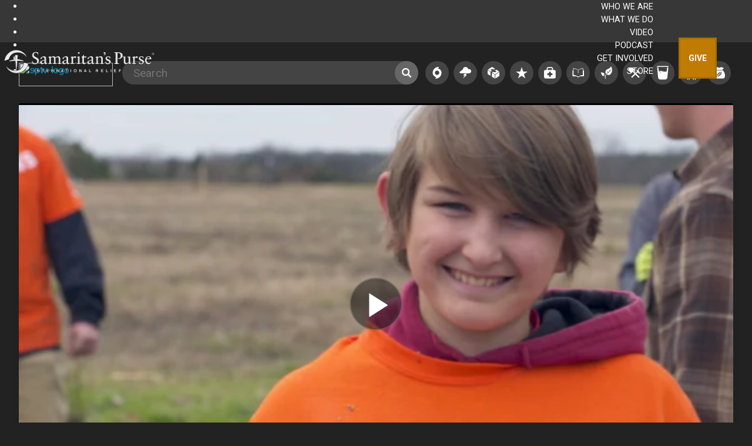

--- FILE ---
content_type: text/html; charset=UTF-8
request_url: https://video.samaritanspurse.org/the-blessing-of-serving/
body_size: 14009
content:
<title>The Blessing of Serving</title><meta name="description" content="Watch how one volunteer talks about the true joy that is found in the blessing of serving others in the midst of disasters." />
		<meta name="robots" content="noodp,noydir" />
		 
        <meta property="og:title" content="The Blessing of Serving"/>
        <meta property="og:type" content="article"/>
        <meta property="og:url" content="https://video.samaritanspurse.org/the-blessing-of-serving/"/>
        <meta property="og:site_name" content="Samaritan's Purse Video"/>
        <meta property="og:description" content="Watch how one volunteer talks about the true joy that is found in the blessing of serving others in the midst of disasters."/>
        <meta property="og:image" content="https://sp-video.s3.theark.cloud/2016/01/The-Blessing-of-Serving.jpg" /> 
    
    
    <meta http-equiv="Content-Type" content="text/html; charset=UTF-8">
    <meta property="fb:admins" content="bill.ding.3110" />
    <meta property="fb:app_id" content="405334396240219" />    
    <meta name="twitter:image:src" content="https://sp-video.s3.theark.cloud/2016/01/The-Blessing-of-Serving.jpg"/>
    <meta name="twitter:card" content="summary_large_image"/>
    <meta name="twitter:site" content="@samaritanspurse"/>
    <meta name="twitter:title" content="The Blessing of Serving"/>
    <meta name="twitter:description" content=""/>
    <meta name="twitter:domain" content="video.samaritanspurse.org"/>
    <meta name="viewport" content="width=device-width, initial-scale=1" />

        <script>
        (function(w,d,s,l,i){w[l]=w[l]||[];w[l].push({'gtm.start':
        new Date().getTime(),event:'gtm.js'});var f=d.getElementsByTagName(s)[0],
        j=d.createElement(s),dl=l!='dataLayer'?'&l='+l:'';j.async=true;j.src=
        '//www.googletagmanager.com/gtm.js?id='+i+dl;f.parentNode.insertBefore(j,f);
        })(window,document,'script','dataLayer','GTM-NJBXSD');        
    </script>

    <script>
        var staticChannels = ["international-crisis-response","us-disaster-relief","operation-christmas-child","operation-heal-our-patriots","medical","discipleship","animals-agriculture","construction","water","women-children","feeding",];
        var staticChannelThumbURLS = new Map();staticChannelThumbURLS.set("international-crisis-response", "https://sp-video.s3.theark.cloud/prod/international-crisis-response.html");staticChannelThumbURLS.set("us-disaster-relief", "https://sp-video.s3.theark.cloud/prod/us-disaster-relief.html");staticChannelThumbURLS.set("operation-christmas-child", "https://sp-video.s3.theark.cloud/prod/operation-christmas-child.html");staticChannelThumbURLS.set("operation-heal-our-patriots", "https://sp-video.s3.theark.cloud/prod/operation-heal-our-patriots.html");staticChannelThumbURLS.set("medical", "https://sp-video.s3.theark.cloud/prod/medical.html");staticChannelThumbURLS.set("discipleship", "https://sp-video.s3.theark.cloud/prod/discipleship.html");staticChannelThumbURLS.set("animals-agriculture", "https://sp-video.s3.theark.cloud/prod/animals-agriculture.html");staticChannelThumbURLS.set("construction", "https://sp-video.s3.theark.cloud/prod/construction.html");staticChannelThumbURLS.set("water", "https://sp-video.s3.theark.cloud/prod/water.html");staticChannelThumbURLS.set("women-children", "https://sp-video.s3.theark.cloud/prod/women-children.html");staticChannelThumbURLS.set("feeding", "https://sp-video.s3.theark.cloud/prod/feeding.html");
        var static_html_key = 'prod/';
        var s3URL = 'https://sp-video.s3.theark.cloud/';

        // create cookie and get cookie from: http://stackoverflow.com/questions/4825683/how-do-i-create-and-read-a-value-from-cookie
        // with a few changes to naming conventions
        function getCookie(name) {
            if (document.cookie.length > 0) {
                var start = document.cookie.indexOf(name + "=");
                if (start !== -1) {
                    start = start + name.length + 1;
                    var end = document.cookie.indexOf(";", start);
                    if (end === -1) {
                        end = document.cookie.length;
                    }
                    return unescape(document.cookie.substring(start, end));
                }
            }
            return "";
        }

        // create cookie and get cookie from: http://stackoverflow.com/questions/4825683/how-do-i-create-and-read-a-value-from-cookie
        // with a few changes to naming conventions
        function setCookie(name, value, days) {
            var expires;
            if (days) {
                var date = new Date();
                date.setTime(date.getTime() + (days * 24 * 60 * 60 * 1000));
                expires = "; expires=" + date.toGMTString();
            } else {
                expires = "";
            }
            document.cookie = name + "=" + value + expires + "; domain=.samaritanspurse.org; path=/";
        }


        if (typeof String.prototype.trim !== 'function') {
            String.prototype.trim = function() {
                return this.replace(/^\s+|\s+$/g, '');
            };
        }

        function getMotivation() {
            if (typeof _motivation === 'undefined' || _motivation === '') {
                var mo = getCookie("_motivation");
                if (typeof mo !== 'undefined' && mo.length > 0) {
                    _motivation = mo;
                }
            }
            return _motivation;
        }
        function setMotivation(motivation) {
            _motivation = motivation;
            setCookie("_motivation", _motivation, motivationExpirationDays);
        }

        var _referrer = '';
        function getReferrer() {
            if (typeof _referrer === 'undefined' || _referrer === '') {
                var re = getCookie("_referrer");
                if (typeof re !== 'undefined' && re.length > 0) {
                    _referrer = re;
                }
            }
            return _referrer;
        }
        function setReferrer(referrer) {
            _referrer = referrer;
            setCookie("_referrer", _referrer, motivationExpirationDays);
        }

        function setMotivationAndReferrer(hash) {
            var arr = hash.replace("#m_", "").replace("#s_","").replace("m_","").replace("s_","").split("_");
            var ref = '';
            for (var i = 0; i < arr.length; i++) {
                if (i === 0) {
                    setMotivation(arr[i]);
                } else {
                    if (ref.length === 0) {
                        ref = arr[i];
                    } else {
                        ref = ref + "_" + arr[i];
                    }
                }
            }
            setReferrer(ref);
        }

        function checkMotivation() {
            if (!checkMotivationParameter()) {
                checkInitialHash();
            }
        }
        function checkInitialHash() {
            if (window.location.hash) {
                var hash = window.location.hash;
                if (hash.indexOf("#m_") === 0) {
                    setMotivationAndReferrer(hash);
                    return true;
                } else if (hash.indexOf("#s_") === 0) {
                    var mo = getMotivation();
                    if (mo === undefined || mo.length === 0) {
                        setMotivationAndReferrer(hash);
                        return true;
                    }
                }
            }
            return false;
        }

        function checkMotivationParameter() {
            var hash = qs(trackingparam);
            if (typeof hash !== 'undefined' && hash !== null) {
                if (hash.indexOf("#m_") === 0 || hash.indexOf("m_") === 0) {
                    setMotivationAndReferrer(hash);
                    return true;
                } else if (hash.indexOf("#s_") === 0 || hash.indexOf("s_") === 0) {
                    var mo = getMotivation();
                    if (typeof mo === 'undefined' || mo.length === 0) {
                        setMotivationAndReferrer(hash);
                        return true;
                    }
                }
            }
            return false;
        }
        function qs(key) {
            key = key.replace(/[*+?^$.\[\]{}()|\\\/]/g, "\\$&"); // escape RegEx meta chars
            var match = location.search.match(new RegExp("[?&]" + key + "=([^&]+)(&|$)"));
            return match && decodeURIComponent(match[1].replace(/\+/g, " "));
        }

        // make sure you are using the appropriate segment
        // /service.php/{segment}/cart/"
        var motivationExpirationDays = 1;
        var _motivation = '';
        var trackingparam = "utm_campaign";
        checkMotivation();
    </script>
    <meta name='robots' content='max-image-preview:large' />
	<style>img:is([sizes="auto" i], [sizes^="auto," i]) { contain-intrinsic-size: 3000px 1500px }</style>
	<link rel='dns-prefetch' href='//maxcdn.bootstrapcdn.com' />
<link rel='dns-prefetch' href='//s3.theark.cloud' />
<link rel="alternate" type="application/rss+xml" title="SPTV &raquo; Feed" href="https://video.samaritanspurse.org/feed/" />
<link rel="alternate" type="application/rss+xml" title="SPTV &raquo; Comments Feed" href="https://video.samaritanspurse.org/comments/feed/" />
<link rel="canonical" href="https://video.samaritanspurse.org/the-blessing-of-serving/" />
<link rel='stylesheet' id='sptv-3-0-css' href='https://video.samaritanspurse.org/wp-content/themes/SPTV3.0/style.css?ver=2.1.2' type='text/css' media='all' />
<link rel='stylesheet' id='wp-block-library-css' href='https://video.samaritanspurse.org/wp-includes/css/dist/block-library/style.min.css?ver=95dc532f9850375386cd480ec1797b6c' type='text/css' media='all' />
<style id='classic-theme-styles-inline-css' type='text/css'>
/*! This file is auto-generated */
.wp-block-button__link{color:#fff;background-color:#32373c;border-radius:9999px;box-shadow:none;text-decoration:none;padding:calc(.667em + 2px) calc(1.333em + 2px);font-size:1.125em}.wp-block-file__button{background:#32373c;color:#fff;text-decoration:none}
</style>
<style id='global-styles-inline-css' type='text/css'>
:root{--wp--preset--aspect-ratio--square: 1;--wp--preset--aspect-ratio--4-3: 4/3;--wp--preset--aspect-ratio--3-4: 3/4;--wp--preset--aspect-ratio--3-2: 3/2;--wp--preset--aspect-ratio--2-3: 2/3;--wp--preset--aspect-ratio--16-9: 16/9;--wp--preset--aspect-ratio--9-16: 9/16;--wp--preset--color--black: #000000;--wp--preset--color--cyan-bluish-gray: #abb8c3;--wp--preset--color--white: #ffffff;--wp--preset--color--pale-pink: #f78da7;--wp--preset--color--vivid-red: #cf2e2e;--wp--preset--color--luminous-vivid-orange: #ff6900;--wp--preset--color--luminous-vivid-amber: #fcb900;--wp--preset--color--light-green-cyan: #7bdcb5;--wp--preset--color--vivid-green-cyan: #00d084;--wp--preset--color--pale-cyan-blue: #8ed1fc;--wp--preset--color--vivid-cyan-blue: #0693e3;--wp--preset--color--vivid-purple: #9b51e0;--wp--preset--gradient--vivid-cyan-blue-to-vivid-purple: linear-gradient(135deg,rgba(6,147,227,1) 0%,rgb(155,81,224) 100%);--wp--preset--gradient--light-green-cyan-to-vivid-green-cyan: linear-gradient(135deg,rgb(122,220,180) 0%,rgb(0,208,130) 100%);--wp--preset--gradient--luminous-vivid-amber-to-luminous-vivid-orange: linear-gradient(135deg,rgba(252,185,0,1) 0%,rgba(255,105,0,1) 100%);--wp--preset--gradient--luminous-vivid-orange-to-vivid-red: linear-gradient(135deg,rgba(255,105,0,1) 0%,rgb(207,46,46) 100%);--wp--preset--gradient--very-light-gray-to-cyan-bluish-gray: linear-gradient(135deg,rgb(238,238,238) 0%,rgb(169,184,195) 100%);--wp--preset--gradient--cool-to-warm-spectrum: linear-gradient(135deg,rgb(74,234,220) 0%,rgb(151,120,209) 20%,rgb(207,42,186) 40%,rgb(238,44,130) 60%,rgb(251,105,98) 80%,rgb(254,248,76) 100%);--wp--preset--gradient--blush-light-purple: linear-gradient(135deg,rgb(255,206,236) 0%,rgb(152,150,240) 100%);--wp--preset--gradient--blush-bordeaux: linear-gradient(135deg,rgb(254,205,165) 0%,rgb(254,45,45) 50%,rgb(107,0,62) 100%);--wp--preset--gradient--luminous-dusk: linear-gradient(135deg,rgb(255,203,112) 0%,rgb(199,81,192) 50%,rgb(65,88,208) 100%);--wp--preset--gradient--pale-ocean: linear-gradient(135deg,rgb(255,245,203) 0%,rgb(182,227,212) 50%,rgb(51,167,181) 100%);--wp--preset--gradient--electric-grass: linear-gradient(135deg,rgb(202,248,128) 0%,rgb(113,206,126) 100%);--wp--preset--gradient--midnight: linear-gradient(135deg,rgb(2,3,129) 0%,rgb(40,116,252) 100%);--wp--preset--font-size--small: 13px;--wp--preset--font-size--medium: 20px;--wp--preset--font-size--large: 36px;--wp--preset--font-size--x-large: 42px;--wp--preset--spacing--20: 0.44rem;--wp--preset--spacing--30: 0.67rem;--wp--preset--spacing--40: 1rem;--wp--preset--spacing--50: 1.5rem;--wp--preset--spacing--60: 2.25rem;--wp--preset--spacing--70: 3.38rem;--wp--preset--spacing--80: 5.06rem;--wp--preset--shadow--natural: 6px 6px 9px rgba(0, 0, 0, 0.2);--wp--preset--shadow--deep: 12px 12px 50px rgba(0, 0, 0, 0.4);--wp--preset--shadow--sharp: 6px 6px 0px rgba(0, 0, 0, 0.2);--wp--preset--shadow--outlined: 6px 6px 0px -3px rgba(255, 255, 255, 1), 6px 6px rgba(0, 0, 0, 1);--wp--preset--shadow--crisp: 6px 6px 0px rgba(0, 0, 0, 1);}:where(.is-layout-flex){gap: 0.5em;}:where(.is-layout-grid){gap: 0.5em;}body .is-layout-flex{display: flex;}.is-layout-flex{flex-wrap: wrap;align-items: center;}.is-layout-flex > :is(*, div){margin: 0;}body .is-layout-grid{display: grid;}.is-layout-grid > :is(*, div){margin: 0;}:where(.wp-block-columns.is-layout-flex){gap: 2em;}:where(.wp-block-columns.is-layout-grid){gap: 2em;}:where(.wp-block-post-template.is-layout-flex){gap: 1.25em;}:where(.wp-block-post-template.is-layout-grid){gap: 1.25em;}.has-black-color{color: var(--wp--preset--color--black) !important;}.has-cyan-bluish-gray-color{color: var(--wp--preset--color--cyan-bluish-gray) !important;}.has-white-color{color: var(--wp--preset--color--white) !important;}.has-pale-pink-color{color: var(--wp--preset--color--pale-pink) !important;}.has-vivid-red-color{color: var(--wp--preset--color--vivid-red) !important;}.has-luminous-vivid-orange-color{color: var(--wp--preset--color--luminous-vivid-orange) !important;}.has-luminous-vivid-amber-color{color: var(--wp--preset--color--luminous-vivid-amber) !important;}.has-light-green-cyan-color{color: var(--wp--preset--color--light-green-cyan) !important;}.has-vivid-green-cyan-color{color: var(--wp--preset--color--vivid-green-cyan) !important;}.has-pale-cyan-blue-color{color: var(--wp--preset--color--pale-cyan-blue) !important;}.has-vivid-cyan-blue-color{color: var(--wp--preset--color--vivid-cyan-blue) !important;}.has-vivid-purple-color{color: var(--wp--preset--color--vivid-purple) !important;}.has-black-background-color{background-color: var(--wp--preset--color--black) !important;}.has-cyan-bluish-gray-background-color{background-color: var(--wp--preset--color--cyan-bluish-gray) !important;}.has-white-background-color{background-color: var(--wp--preset--color--white) !important;}.has-pale-pink-background-color{background-color: var(--wp--preset--color--pale-pink) !important;}.has-vivid-red-background-color{background-color: var(--wp--preset--color--vivid-red) !important;}.has-luminous-vivid-orange-background-color{background-color: var(--wp--preset--color--luminous-vivid-orange) !important;}.has-luminous-vivid-amber-background-color{background-color: var(--wp--preset--color--luminous-vivid-amber) !important;}.has-light-green-cyan-background-color{background-color: var(--wp--preset--color--light-green-cyan) !important;}.has-vivid-green-cyan-background-color{background-color: var(--wp--preset--color--vivid-green-cyan) !important;}.has-pale-cyan-blue-background-color{background-color: var(--wp--preset--color--pale-cyan-blue) !important;}.has-vivid-cyan-blue-background-color{background-color: var(--wp--preset--color--vivid-cyan-blue) !important;}.has-vivid-purple-background-color{background-color: var(--wp--preset--color--vivid-purple) !important;}.has-black-border-color{border-color: var(--wp--preset--color--black) !important;}.has-cyan-bluish-gray-border-color{border-color: var(--wp--preset--color--cyan-bluish-gray) !important;}.has-white-border-color{border-color: var(--wp--preset--color--white) !important;}.has-pale-pink-border-color{border-color: var(--wp--preset--color--pale-pink) !important;}.has-vivid-red-border-color{border-color: var(--wp--preset--color--vivid-red) !important;}.has-luminous-vivid-orange-border-color{border-color: var(--wp--preset--color--luminous-vivid-orange) !important;}.has-luminous-vivid-amber-border-color{border-color: var(--wp--preset--color--luminous-vivid-amber) !important;}.has-light-green-cyan-border-color{border-color: var(--wp--preset--color--light-green-cyan) !important;}.has-vivid-green-cyan-border-color{border-color: var(--wp--preset--color--vivid-green-cyan) !important;}.has-pale-cyan-blue-border-color{border-color: var(--wp--preset--color--pale-cyan-blue) !important;}.has-vivid-cyan-blue-border-color{border-color: var(--wp--preset--color--vivid-cyan-blue) !important;}.has-vivid-purple-border-color{border-color: var(--wp--preset--color--vivid-purple) !important;}.has-vivid-cyan-blue-to-vivid-purple-gradient-background{background: var(--wp--preset--gradient--vivid-cyan-blue-to-vivid-purple) !important;}.has-light-green-cyan-to-vivid-green-cyan-gradient-background{background: var(--wp--preset--gradient--light-green-cyan-to-vivid-green-cyan) !important;}.has-luminous-vivid-amber-to-luminous-vivid-orange-gradient-background{background: var(--wp--preset--gradient--luminous-vivid-amber-to-luminous-vivid-orange) !important;}.has-luminous-vivid-orange-to-vivid-red-gradient-background{background: var(--wp--preset--gradient--luminous-vivid-orange-to-vivid-red) !important;}.has-very-light-gray-to-cyan-bluish-gray-gradient-background{background: var(--wp--preset--gradient--very-light-gray-to-cyan-bluish-gray) !important;}.has-cool-to-warm-spectrum-gradient-background{background: var(--wp--preset--gradient--cool-to-warm-spectrum) !important;}.has-blush-light-purple-gradient-background{background: var(--wp--preset--gradient--blush-light-purple) !important;}.has-blush-bordeaux-gradient-background{background: var(--wp--preset--gradient--blush-bordeaux) !important;}.has-luminous-dusk-gradient-background{background: var(--wp--preset--gradient--luminous-dusk) !important;}.has-pale-ocean-gradient-background{background: var(--wp--preset--gradient--pale-ocean) !important;}.has-electric-grass-gradient-background{background: var(--wp--preset--gradient--electric-grass) !important;}.has-midnight-gradient-background{background: var(--wp--preset--gradient--midnight) !important;}.has-small-font-size{font-size: var(--wp--preset--font-size--small) !important;}.has-medium-font-size{font-size: var(--wp--preset--font-size--medium) !important;}.has-large-font-size{font-size: var(--wp--preset--font-size--large) !important;}.has-x-large-font-size{font-size: var(--wp--preset--font-size--x-large) !important;}
:where(.wp-block-post-template.is-layout-flex){gap: 1.25em;}:where(.wp-block-post-template.is-layout-grid){gap: 1.25em;}
:where(.wp-block-columns.is-layout-flex){gap: 2em;}:where(.wp-block-columns.is-layout-grid){gap: 2em;}
:root :where(.wp-block-pullquote){font-size: 1.5em;line-height: 1.6;}
</style>
<link rel='stylesheet' integrity='tHFNWvvSBqpuWGK5F6Pdhm1x8EPjfLLhiJ86Tolikd4=' crossorigin='anonymous' id='font-awesome' type='text/css' media='all' href='//maxcdn.bootstrapcdn.com/font-awesome/4.3.0/css/font-awesome.min.css?ver=2.1.2' /><link rel='stylesheet' id='sptv-style-css' href='//s3.theark.cloud/sp-video/assets/style.css?ver=95dc532f9850375386cd480ec1797b6c' type='text/css' media='all' />
<link rel='stylesheet' id='ubermenu-css' href='https://video.samaritanspurse.org/wp-content/plugins/ubermenu/pro/assets/css/ubermenu.min.css?ver=3.8.1' type='text/css' media='all' />
<link rel='stylesheet' id='ubermenu-black-white-2-css' href='https://video.samaritanspurse.org/wp-content/plugins/ubermenu/assets/css/skins/blackwhite2.css?ver=95dc532f9850375386cd480ec1797b6c' type='text/css' media='all' />
<link rel='stylesheet' id='ubermenu-font-awesome-all-css' href='https://video.samaritanspurse.org/wp-content/plugins/ubermenu/assets/fontawesome/css/all.min.css?ver=95dc532f9850375386cd480ec1797b6c' type='text/css' media='all' />
<!--[if lt IE 9]>
<script type="text/javascript" src="https://video.samaritanspurse.org/wp-content/themes/genesis/lib/js/html5shiv.js?ver=3.7.3" id="html5shiv-js"></script>
<![endif]-->
<script type="text/javascript" src="https://video.samaritanspurse.org/wp-includes/js/jquery/jquery.min.js?ver=3.7.1" id="jquery-core-js"></script>
<script type="text/javascript" src="https://video.samaritanspurse.org/wp-includes/js/jquery/jquery-migrate.min.js?ver=3.4.1" id="jquery-migrate-js"></script>
<link rel="https://api.w.org/" href="https://video.samaritanspurse.org/wp-json/" /><link rel="alternate" title="JSON" type="application/json" href="https://video.samaritanspurse.org/wp-json/wp/v2/posts/11788" /><link rel="EditURI" type="application/rsd+xml" title="RSD" href="https://video.samaritanspurse.org/xmlrpc.php?rsd" />
<link rel="alternate" title="oEmbed (JSON)" type="application/json+oembed" href="https://video.samaritanspurse.org/wp-json/oembed/1.0/embed?url=https%3A%2F%2Fvideo.samaritanspurse.org%2Fthe-blessing-of-serving%2F" />
<link rel="alternate" title="oEmbed (XML)" type="text/xml+oembed" href="https://video.samaritanspurse.org/wp-json/oembed/1.0/embed?url=https%3A%2F%2Fvideo.samaritanspurse.org%2Fthe-blessing-of-serving%2F&#038;format=xml" />
<style id="ubermenu-custom-generated-css">
/** Font Awesome 4 Compatibility **/
.fa{font-style:normal;font-variant:normal;font-weight:normal;font-family:FontAwesome;}

/* Status: Loaded from Transient */

</style><link rel="icon" href="https://video.samaritanspurse.org/wp-content/themes/SPTV3.0/images/favicon.ico" />
</head>
<body class="wp-singular post-template-default single single-post postid-11788 single-format-standard wp-theme-genesis wp-child-theme-SPTV30 header-full-width full-width-content">
    <noscript>
           <iframe src="//www.googletagmanager.com/ns.html?id=GTM-NJBXSD&noscript=true" height="0" width="0" style="display:none;visibility:hidden"></iframe>
    </noscript>
    <script>
        jQuery(function(){  //update donate button from main site
            jQuery("ul#ubermenu-nav-donate-446 li a").attr("href", "https://www.samaritanspurse.org/our-ministry/donate-online/");
        });    
    </script>
    <style>
        #title-area {
            float: left;
            overflow: hidden;
            padding: 0;
            cursor: pointer;
            margin-top: 10px;
            margin-left: 5px;
            position:absolute;
            z-index:4000;
        }
    </style>
    <div id="header"><div class="wrap"><div id="nav"><div class="wrap">
<!-- UberMenu [Configuration:main] [Theme Loc:primary] [Integration:auto] -->
<a class="ubermenu-responsive-toggle ubermenu-responsive-toggle-main ubermenu-skin-none ubermenu-loc-primary ubermenu-responsive-toggle-content-align-left ubermenu-responsive-toggle-align-full ubermenu-responsive-toggle-icon-only " tabindex="0" data-ubermenu-target="ubermenu-main-183-primary" aria-label="Toggle UberMenu (Main Nav)"><i class="fas fa-bars"></i></a><nav id="ubermenu-main-183-primary" class="ubermenu ubermenu-nojs ubermenu-main ubermenu-menu-183 ubermenu-loc-primary ubermenu-responsive ubermenu-responsive-767 ubermenu-responsive-collapse ubermenu-horizontal ubermenu-transition-slide ubermenu-trigger-hover_intent ubermenu-skin-none  ubermenu-bar-align-right ubermenu-items-align-right ubermenu-retractors-responsive ubermenu-submenu-indicator-closes"><ul id="ubermenu-nav-main-183-primary" class="ubermenu-nav" data-title="UberMenu (Main Nav)"><li id="menu-item-11130" class="ubermenu-item ubermenu-item-type-custom ubermenu-item-object-custom ubermenu-item-has-children ubermenu-item-11130 ubermenu-item-level-0 ubermenu-column ubermenu-column-auto ubermenu-has-submenu-drop ubermenu-has-submenu-mega"><a class="ubermenu-target ubermenu-item-layout-default ubermenu-item-layout-text_only" href="https://samaritanspurse.org/" tabindex="0"><span class="ubermenu-target-title ubermenu-target-text">WHO WE ARE</span></a><ul class="ubermenu-submenu ubermenu-submenu-id-11130 ubermenu-submenu-type-auto ubermenu-submenu-type-mega ubermenu-submenu-drop ubermenu-submenu-align-right_edge_bar ubermenu-autoclear"><li id="menu-item-11132" class="ministry-title ubermenu-item ubermenu-item-type-post_type ubermenu-item-object-post ubermenu-item-has-children ubermenu-item-11132 ubermenu-item-header ubermenu-item-level-1 ubermenu-column ubermenu-column-1-2 ubermenu-has-submenu-stack"><span class="ubermenu-target ubermenu-item-layout-default ubermenu-item-layout-text_only ministry-title"><span class="ubermenu-target-title ubermenu-target-text">Samaritan’s Purse</span></span><ul class="ubermenu-submenu ubermenu-submenu-id-11132 ubermenu-submenu-type-auto ubermenu-submenu-type-stack"><li id="menu-item-38728" class="ubermenu-item ubermenu-item-type-post_type ubermenu-item-object-post ubermenu-item-38728 ubermenu-item-auto ubermenu-item-normal ubermenu-item-level-2 ubermenu-column ubermenu-column-auto ubermenu-clear-row"><a class="ubermenu-target ubermenu-item-layout-default ubermenu-item-layout-text_only subnav-lists" href="https://www.samaritanspurse.org/our-ministry/about-us/"><span class="ubermenu-target-title ubermenu-target-text">About Samaritan’s Purse</span></a></li><li id="menu-item-11136" class="ubermenu-item ubermenu-item-type-post_type ubermenu-item-object-post ubermenu-item-11136 ubermenu-item-auto ubermenu-item-normal ubermenu-item-level-2 ubermenu-column ubermenu-column-auto ubermenu-clear-row"><a class="ubermenu-target ubermenu-item-layout-default ubermenu-item-layout-text_only subnav-lists" href="https://www.samaritanspurse.org/our-ministry/history/"><span class="ubermenu-target-title ubermenu-target-text">History</span></a></li><li id="menu-item-11137" class="ubermenu-item ubermenu-item-type-post_type ubermenu-item-object-post ubermenu-item-11137 ubermenu-item-auto ubermenu-item-normal ubermenu-item-level-2 ubermenu-column ubermenu-column-auto ubermenu-clear-row"><a class="ubermenu-target ubermenu-item-layout-default ubermenu-item-layout-text_only subnav-lists" href="https://www.samaritanspurse.org/our-ministry/statement-of-faith/"><span class="ubermenu-target-title ubermenu-target-text">Statement of Faith</span></a></li><li id="menu-item-73892" class="ubermenu-item ubermenu-item-type-post_type ubermenu-item-object-post ubermenu-item-73892 ubermenu-item-auto ubermenu-item-normal ubermenu-item-level-2 ubermenu-column ubermenu-column-auto ubermenu-clear-row"><a class="ubermenu-target ubermenu-item-layout-default ubermenu-item-layout-text_only subnav-lists" href="https://www.samaritanspurse.org/our-ministry/knowing-god/"><span class="ubermenu-target-title ubermenu-target-text">Comfort in the Wake of the Storm</span></a></li><li id="menu-item-11139" class="ubermenu-item ubermenu-item-type-post_type ubermenu-item-object-post ubermenu-item-11139 ubermenu-item-auto ubermenu-item-normal ubermenu-item-level-2 ubermenu-column ubermenu-column-auto ubermenu-clear-row"><a class="ubermenu-target ubermenu-item-layout-default ubermenu-item-layout-text_only subnav-lists" href="https://www.samaritanspurse.org/our-ministry/board-of-directors/"><span class="ubermenu-target-title ubermenu-target-text">Board of Directors and Key Employees</span></a></li><li id="menu-item-11140" class="ubermenu-item ubermenu-item-type-post_type ubermenu-item-object-post ubermenu-item-11140 ubermenu-item-auto ubermenu-item-normal ubermenu-item-level-2 ubermenu-column ubermenu-column-auto ubermenu-clear-row"><a class="ubermenu-target ubermenu-item-layout-default ubermenu-item-layout-text_only subnav-lists" href="https://www.samaritanspurse.org/our-ministry/worldwide-offices/"><span class="ubermenu-target-title ubermenu-target-text">Worldwide Offices</span></a></li><li id="menu-item-11141" class="ubermenu-item ubermenu-item-type-post_type ubermenu-item-object-post ubermenu-item-11141 ubermenu-item-auto ubermenu-item-normal ubermenu-item-level-2 ubermenu-column ubermenu-column-auto ubermenu-clear-row"><a class="ubermenu-target ubermenu-item-layout-default ubermenu-item-layout-text_only subnav-lists" href="https://www.samaritanspurse.org/our-ministry/financial-accountability/"><span class="ubermenu-target-title ubermenu-target-text">Financial Accountability</span></a></li><li id="menu-item-104079" class="ubermenu-item ubermenu-item-type-post_type ubermenu-item-object-post ubermenu-item-104079 ubermenu-item-auto ubermenu-item-normal ubermenu-item-level-2 ubermenu-column ubermenu-column-auto ubermenu-clear-row"><a class="ubermenu-target ubermenu-item-layout-default ubermenu-item-layout-text_only subnav-lists" href="https://www.samaritanspurse.org/media/resources/"><span class="ubermenu-target-title ubermenu-target-text">Media Resources</span></a></li><li id="menu-item-40917" class="ubermenu-item ubermenu-item-type-post_type ubermenu-item-object-post ubermenu-item-40917 ubermenu-item-auto ubermenu-item-normal ubermenu-item-level-2 ubermenu-column ubermenu-column-auto"><a class="ubermenu-target ubermenu-item-layout-default ubermenu-item-layout-text_only" href="https://www.samaritanspurse.org/our-ministry/legal-permissions/"><span class="ubermenu-target-title ubermenu-target-text">Legal Permissions</span></a></li><li id="menu-item-250615" class="ubermenu-item ubermenu-item-type-post_type ubermenu-item-object-page ubermenu-item-250615 ubermenu-item-auto ubermenu-item-normal ubermenu-item-level-2 ubermenu-column ubermenu-column-auto ubermenu-clear-row"><a class="ubermenu-target ubermenu-item-layout-default ubermenu-item-layout-text_only subnav-lists" href="https://www.samaritanspurse.org/compliance/"><span class="ubermenu-target-title ubermenu-target-text">Compliance/Report of Misconduct</span></a></li><li id="menu-item-57559" class="ubermenu-item ubermenu-item-type-post_type ubermenu-item-object-post ubermenu-item-57559 ubermenu-item-auto ubermenu-item-normal ubermenu-item-level-2 ubermenu-column ubermenu-column-auto ubermenu-clear-row"><a class="ubermenu-target ubermenu-item-layout-default ubermenu-item-layout-text_only subnav-lists" href="https://www.samaritanspurse.org/our-ministry/contact-us/"><span class="ubermenu-target-title ubermenu-target-text">Contact Us</span></a></li></ul></li><li id="menu-item-38729" class="ministry-title ubermenu-item ubermenu-item-type-custom ubermenu-item-object-custom ubermenu-item-has-children ubermenu-item-38729 ubermenu-item-header ubermenu-item-level-1 ubermenu-column ubermenu-column-1-2 ubermenu-has-submenu-stack"><span class="ubermenu-target ubermenu-item-layout-default ubermenu-item-layout-text_only ministry-title"><span class="ubermenu-target-title ubermenu-target-text">Franklin Graham</span></span><ul class="ubermenu-submenu ubermenu-submenu-id-38729 ubermenu-submenu-type-auto ubermenu-submenu-type-stack"><li id="menu-item-11158" class="ubermenu-item ubermenu-item-type-post_type ubermenu-item-object-sp-landing-pages ubermenu-item-11158 ubermenu-item-auto ubermenu-item-normal ubermenu-item-level-2 ubermenu-column ubermenu-column-auto"><a class="ubermenu-target ubermenu-item-layout-default ubermenu-item-layout-text_only" href="https://www.samaritanspurse.org/what-we-do/franklin-graham/"><span class="ubermenu-target-title ubermenu-target-text">Franklin Graham</span></a></li><li id="menu-item-11161" class="ubermenu-item ubermenu-item-type-post_type ubermenu-item-object-post ubermenu-item-11161 ubermenu-item-auto ubermenu-item-normal ubermenu-item-level-2 ubermenu-column ubermenu-column-auto ubermenu-clear-row"><a class="ubermenu-target ubermenu-item-layout-default ubermenu-item-layout-text_only subnav-lists" href="https://www.samaritanspurse.org/our-ministry/franklin-graham-festivals/"><span class="ubermenu-target-title ubermenu-target-text">Festivals</span></a></li><li id="menu-item-11160" class="ubermenu-item ubermenu-item-type-post_type ubermenu-item-object-post ubermenu-item-11160 ubermenu-item-auto ubermenu-item-normal ubermenu-item-level-2 ubermenu-column ubermenu-column-auto ubermenu-clear-row"><a class="ubermenu-target ubermenu-item-layout-default ubermenu-item-layout-text_only subnav-lists" href="https://www.samaritanspurse.org/our-ministry/franklin-graham-biography/"><span class="ubermenu-target-title ubermenu-target-text">Biography</span></a></li><li id="menu-item-11159" class="ubermenu-item ubermenu-item-type-post_type ubermenu-item-object-post ubermenu-item-11159 ubermenu-item-auto ubermenu-item-normal ubermenu-item-level-2 ubermenu-column ubermenu-column-auto ubermenu-clear-row"><a class="ubermenu-target ubermenu-item-layout-default ubermenu-item-layout-text_only subnav-lists" href="https://www.samaritanspurse.org/our-ministry/franklin-graham-bibliography/"><span class="ubermenu-target-title ubermenu-target-text">Bibliography</span></a></li></ul></li><li class="ubermenu-retractor ubermenu-retractor-mobile"><i class="fas fa-times"></i> Close</li></ul></li><li id="menu-item-11093" class="ubermenu-item ubermenu-item-type-custom ubermenu-item-object-custom ubermenu-item-has-children ubermenu-item-11093 ubermenu-item-level-0 ubermenu-column ubermenu-column-natural ubermenu-has-submenu-drop ubermenu-has-submenu-mega"><a class="ubermenu-target ubermenu-item-layout-default ubermenu-item-layout-text_only" href="https://samaritanspurse.org/" tabindex="0"><span class="ubermenu-target-title ubermenu-target-text">WHAT WE DO</span></a><ul class="ubermenu-submenu ubermenu-submenu-id-11093 ubermenu-submenu-type-auto ubermenu-submenu-type-mega ubermenu-submenu-drop ubermenu-submenu-align-left_edge_item"><li id="menu-item-84133" class="ministry-title ubermenu-item ubermenu-item-type-custom ubermenu-item-object-custom ubermenu-item-has-children ubermenu-item-84133 ubermenu-item-header ubermenu-item-level-1 ubermenu-column ubermenu-column-auto ubermenu-has-submenu-stack"><span class="ubermenu-target ubermenu-item-layout-default ubermenu-item-layout-text_only ministry-title"><span class="ubermenu-target-title ubermenu-target-text">Ministry Projects</span></span><ul class="ubermenu-submenu ubermenu-submenu-id-84133 ubermenu-submenu-type-auto ubermenu-submenu-type-stack"><li id="menu-item-18754" class="ubermenu-item ubermenu-item-type-post_type ubermenu-item-object-sp-landing-pages ubermenu-item-18754 ubermenu-item-auto ubermenu-item-normal ubermenu-item-level-2 ubermenu-column ubermenu-column-auto ubermenu-clear-row"><a class="ubermenu-target ubermenu-item-layout-default ubermenu-item-layout-text_only subnav-lists" href="https://www.samaritanspurse.org/what-we-do/international-crisis-response/"><span class="ubermenu-target-title ubermenu-target-text">International Crisis Response</span></a></li><li id="menu-item-16077" class="ubermenu-item ubermenu-item-type-post_type ubermenu-item-object-sp-landing-pages ubermenu-item-16077 ubermenu-item-auto ubermenu-item-normal ubermenu-item-level-2 ubermenu-column ubermenu-column-auto ubermenu-clear-row"><a class="ubermenu-target ubermenu-item-layout-default ubermenu-item-layout-text_only subnav-lists" href="https://www.samaritanspurse.org/what-we-do/operation-christmas-child/"><span class="ubermenu-target-title ubermenu-target-text">Operation Christmas Child</span></a></li><li id="menu-item-102000" class="ubermenu-item ubermenu-item-type-post_type ubermenu-item-object-post ubermenu-item-102000 ubermenu-item-auto ubermenu-item-normal ubermenu-item-level-2 ubermenu-column ubermenu-column-auto"><a class="ubermenu-target ubermenu-item-layout-default ubermenu-item-layout-text_only" href="https://www.samaritanspurse.org/operation-christmas-child/the-greatest-journey/"><span class="ubermenu-target-title ubermenu-target-text">The Greatest Journey</span></a></li><li id="menu-item-96550" class="ubermenu-item ubermenu-item-type-custom ubermenu-item-object-custom ubermenu-item-96550 ubermenu-item-auto ubermenu-item-normal ubermenu-item-level-2 ubermenu-column ubermenu-column-auto ubermenu-clear-row"><a class="ubermenu-target ubermenu-item-layout-default ubermenu-item-layout-text_only subnav-lists" href="https://www.samaritanspurse.org/our-ministry/nam/"><span class="ubermenu-target-title ubermenu-target-text">U.S. Disaster Relief &amp; Rebuild</span></a></li><li id="menu-item-120636" class="ubermenu-item ubermenu-item-type-custom ubermenu-item-object-custom ubermenu-item-120636 ubermenu-item-auto ubermenu-item-normal ubermenu-item-level-2 ubermenu-column ubermenu-column-auto ubermenu-clear-row"><a class="ubermenu-target ubermenu-item-layout-default ubermenu-item-layout-text_only subnav-lists" href="https://www.samaritanspurse.org/medical/world-medical-mission/"><span class="ubermenu-target-title ubermenu-target-text">World Medical Mission</span></a></li><li id="menu-item-16076" class="ubermenu-item ubermenu-item-type-post_type ubermenu-item-object-sp-landing-pages ubermenu-item-16076 ubermenu-item-auto ubermenu-item-normal ubermenu-item-level-2 ubermenu-column ubermenu-column-auto ubermenu-clear-row"><a class="ubermenu-target ubermenu-item-layout-default ubermenu-item-layout-text_only subnav-lists" href="https://www.samaritanspurse.org/what-we-do/greta-home/"><span class="ubermenu-target-title ubermenu-target-text">Greta Home and Academy</span></a></li><li id="menu-item-16075" class="ubermenu-item ubermenu-item-type-post_type ubermenu-item-object-sp-landing-pages ubermenu-item-16075 ubermenu-item-auto ubermenu-item-normal ubermenu-item-level-2 ubermenu-column ubermenu-column-auto ubermenu-clear-row"><a class="ubermenu-target ubermenu-item-layout-default ubermenu-item-layout-text_only subnav-lists" href="https://www.samaritanspurse.org/our-ministry/childrens-heart-project/"><span class="ubermenu-target-title ubermenu-target-text">Children’s Heart Project</span></a></li><li id="menu-item-16078" class="ubermenu-item ubermenu-item-type-post_type ubermenu-item-object-sp-landing-pages ubermenu-item-16078 ubermenu-item-auto ubermenu-item-normal ubermenu-item-level-2 ubermenu-column ubermenu-column-auto ubermenu-clear-row"><a class="ubermenu-target ubermenu-item-layout-default ubermenu-item-layout-text_only subnav-lists" href="https://www.samaritanspurse.org/education-2/operation-heal-our-patriots/"><span class="ubermenu-target-title ubermenu-target-text">Operation Heal Our Patriots</span></a></li><li id="menu-item-254506" class="ubermenu-item ubermenu-item-type-post_type ubermenu-item-object-post ubermenu-item-254506 ubermenu-item-auto ubermenu-item-normal ubermenu-item-level-2 ubermenu-column ubermenu-column-auto ubermenu-clear-row"><a class="ubermenu-target ubermenu-item-layout-default ubermenu-item-layout-text_only subnav-lists" href="https://www.samaritanspurse.org/our-ministry/hispanic-ministries/"><span class="ubermenu-target-title ubermenu-target-text">Hispanic Ministries</span></a></li></ul></li><li class="ubermenu-retractor ubermenu-retractor-mobile"><i class="fas fa-times"></i> Close</li></ul></li><li id="menu-item-10949" class="ubermenu-item ubermenu-item-type-custom ubermenu-item-object-custom ubermenu-item-has-children ubermenu-item-10949 ubermenu-item-level-0 ubermenu-column ubermenu-column-natural ubermenu-has-submenu-drop ubermenu-has-submenu-mega"><a class="ubermenu-target ubermenu-item-layout-default ubermenu-item-layout-text_only" href="https://samaritanspurse.org/" tabindex="0"><span class="ubermenu-target-title ubermenu-target-text">VIDEO</span></a><ul class="ubermenu-submenu ubermenu-submenu-id-10949 ubermenu-submenu-type-auto ubermenu-submenu-type-mega ubermenu-submenu-drop ubermenu-submenu-align-right_edge_bar ubermenu-autoclear"><li id="menu-item-16306" class="ubermenu-item ubermenu-item-type-custom ubermenu-item-object-custom ubermenu-item-16306 ubermenu-item-auto ubermenu-item-header ubermenu-item-level-1 ubermenu-column ubermenu-column-natural"><a class="ubermenu-target ubermenu-target-with-image ubermenu-item-layout-image_only" target="_blank" href="https://video.samaritanspurse.org/"><img class="ubermenu-image ubermenu-image-size-full" src="https://spweb-uploads.s3.theark.cloud/2014/08/sptv-button.png" width="380" height="50" alt=""></a></li><li id="menu-item-16307" class="ministry-title ubermenu-item ubermenu-item-type-custom ubermenu-item-object-custom ubermenu-item-has-children ubermenu-item-16307 ubermenu-item-header ubermenu-item-level-1 ubermenu-column ubermenu-column-natural ubermenu-clear-row ubermenu-has-submenu-stack"><span class="ubermenu-target ubermenu-item-layout-default ubermenu-item-layout-text_only ministry-title"><span class="ubermenu-target-title ubermenu-target-text">Channels</span></span><ul class="ubermenu-submenu ubermenu-submenu-id-16307 ubermenu-submenu-type-auto ubermenu-submenu-type-stack"><li id="menu-item-16311" class="ubermenu-item ubermenu-item-type-custom ubermenu-item-object-custom ubermenu-item-16311 ubermenu-item-auto ubermenu-item-normal ubermenu-item-level-2 ubermenu-column ubermenu-column-auto ubermenu-clear-row"><a class="ubermenu-target ubermenu-item-layout-default ubermenu-item-layout-text_only subnav-lists" target="_blank" href="https://video.samaritanspurse.org/channel/international-crisis-response/"><span class="ubermenu-target-title ubermenu-target-text">International Crisis Response</span></a></li><li id="menu-item-110771" class="ubermenu-item ubermenu-item-type-custom ubermenu-item-object-custom ubermenu-item-110771 ubermenu-item-auto ubermenu-item-normal ubermenu-item-level-2 ubermenu-column ubermenu-column-auto ubermenu-clear-row"><a class="ubermenu-target ubermenu-item-layout-default ubermenu-item-layout-text_only subnav-lists" href="https://video.samaritanspurse.org/channel/us-disaster-relief/"><span class="ubermenu-target-title ubermenu-target-text">U.S. Disaster Relief</span></a></li><li id="menu-item-16316" class="ubermenu-item ubermenu-item-type-custom ubermenu-item-object-custom ubermenu-item-16316 ubermenu-item-auto ubermenu-item-normal ubermenu-item-level-2 ubermenu-column ubermenu-column-auto ubermenu-clear-row"><a class="ubermenu-target ubermenu-item-layout-default ubermenu-item-layout-text_only subnav-lists" target="_blank" href="https://video.samaritanspurse.org/channel/operation-christmas-child/"><span class="ubermenu-target-title ubermenu-target-text">Operation Christmas Child</span></a></li><li id="menu-item-16318" class="ubermenu-item ubermenu-item-type-custom ubermenu-item-object-custom ubermenu-item-16318 ubermenu-item-auto ubermenu-item-normal ubermenu-item-level-2 ubermenu-column ubermenu-column-auto ubermenu-clear-row"><a class="ubermenu-target ubermenu-item-layout-default ubermenu-item-layout-text_only subnav-lists" target="_blank" href="https://video.samaritanspurse.org/channel/operation-heal-our-patriots/"><span class="ubermenu-target-title ubermenu-target-text">Operation Heal Our Patriots</span></a></li><li id="menu-item-16315" class="ubermenu-item ubermenu-item-type-custom ubermenu-item-object-custom ubermenu-item-16315 ubermenu-item-auto ubermenu-item-normal ubermenu-item-level-2 ubermenu-column ubermenu-column-auto ubermenu-clear-row"><a class="ubermenu-target ubermenu-item-layout-default ubermenu-item-layout-text_only subnav-lists" target="_blank" href="https://video.samaritanspurse.org/channel/medical/"><span class="ubermenu-target-title ubermenu-target-text">Medical Ministries</span></a></li><li id="menu-item-16312" class="ubermenu-item ubermenu-item-type-custom ubermenu-item-object-custom ubermenu-item-16312 ubermenu-item-auto ubermenu-item-normal ubermenu-item-level-2 ubermenu-column ubermenu-column-auto ubermenu-clear-row"><a class="ubermenu-target ubermenu-item-layout-default ubermenu-item-layout-text_only subnav-lists" target="_blank" href="https://video.samaritanspurse.org/channel/discipleship/"><span class="ubermenu-target-title ubermenu-target-text">Discipleship &amp; Education</span></a></li><li id="menu-item-16309" class="ubermenu-item ubermenu-item-type-custom ubermenu-item-object-custom ubermenu-item-16309 ubermenu-item-auto ubermenu-item-normal ubermenu-item-level-2 ubermenu-column ubermenu-column-auto ubermenu-clear-row"><a class="ubermenu-target ubermenu-item-layout-default ubermenu-item-layout-text_only subnav-lists" target="_blank" href="https://video.samaritanspurse.org/channel/animals-agriculture/"><span class="ubermenu-target-title ubermenu-target-text">Animals &amp; Agriculture</span></a></li><li id="menu-item-16310" class="ubermenu-item ubermenu-item-type-custom ubermenu-item-object-custom ubermenu-item-16310 ubermenu-item-auto ubermenu-item-normal ubermenu-item-level-2 ubermenu-column ubermenu-column-auto ubermenu-clear-row"><a class="ubermenu-target ubermenu-item-layout-default ubermenu-item-layout-text_only subnav-lists" target="_blank" href="https://video.samaritanspurse.org/channel/construction/"><span class="ubermenu-target-title ubermenu-target-text">Construction Projects</span></a></li><li id="menu-item-16319" class="ubermenu-item ubermenu-item-type-custom ubermenu-item-object-custom ubermenu-item-16319 ubermenu-item-auto ubermenu-item-normal ubermenu-item-level-2 ubermenu-column ubermenu-column-auto ubermenu-clear-row"><a class="ubermenu-target ubermenu-item-layout-default ubermenu-item-layout-text_only subnav-lists" target="_blank" href="https://video.samaritanspurse.org/channel/water/"><span class="ubermenu-target-title ubermenu-target-text">Water &amp; Hygiene</span></a></li><li id="menu-item-16321" class="ubermenu-item ubermenu-item-type-custom ubermenu-item-object-custom ubermenu-item-16321 ubermenu-item-auto ubermenu-item-normal ubermenu-item-level-2 ubermenu-column ubermenu-column-auto ubermenu-clear-row"><a class="ubermenu-target ubermenu-item-layout-default ubermenu-item-layout-text_only subnav-lists" target="_blank" href="https://video.samaritanspurse.org/channel/women-children/"><span class="ubermenu-target-title ubermenu-target-text">Women &amp; Children</span></a></li><li id="menu-item-16313" class="ubermenu-item ubermenu-item-type-custom ubermenu-item-object-custom ubermenu-item-16313 ubermenu-item-auto ubermenu-item-normal ubermenu-item-level-2 ubermenu-column ubermenu-column-auto ubermenu-clear-row"><a class="ubermenu-target ubermenu-item-layout-default ubermenu-item-layout-text_only subnav-lists" target="_blank" href="https://video.samaritanspurse.org/channel/feeding/"><span class="ubermenu-target-title ubermenu-target-text">Feeding Programs</span></a></li></ul></li><li class="ubermenu-retractor ubermenu-retractor-mobile"><i class="fas fa-times"></i> Close</li></ul></li><li id="menu-item-188204" class="ubermenu-item ubermenu-item-type-custom ubermenu-item-object-custom ubermenu-item-188204 ubermenu-item-level-0 ubermenu-column ubermenu-column-auto ubermenu-clear-row"><a class="ubermenu-target ubermenu-item-layout-default ubermenu-item-layout-text_only subnav-lists" target="_blank" href="https://ontheground.samaritanspurse.org/" tabindex="0"><span class="ubermenu-target-title ubermenu-target-text">PODCAST</span></a></li><li id="menu-item-11769" class="ubermenu-item ubermenu-item-type-custom ubermenu-item-object-custom ubermenu-item-has-children ubermenu-item-11769 ubermenu-item-level-0 ubermenu-column ubermenu-column-natural ubermenu-has-submenu-drop ubermenu-has-submenu-mega"><a class="ubermenu-target ubermenu-item-layout-default ubermenu-item-layout-text_only" href="https://samaritanspurse.org/" tabindex="0"><span class="ubermenu-target-title ubermenu-target-text">GET INVOLVED</span></a><ul class="ubermenu-submenu ubermenu-submenu-id-11769 ubermenu-submenu-type-auto ubermenu-submenu-type-mega ubermenu-submenu-drop ubermenu-submenu-align-right_edge_bar"><li id="menu-item-11859" class="ministry-title ubermenu-item ubermenu-item-type-post_type ubermenu-item-object-sp-landing-pages ubermenu-item-has-children ubermenu-item-11859 ubermenu-item-header ubermenu-item-level-1 ubermenu-column ubermenu-column-1-3 ubermenu-has-submenu-stack"><span class="ubermenu-target ubermenu-item-layout-default ubermenu-item-layout-text_only ministry-title"><span class="ubermenu-target-title ubermenu-target-text">Volunteer</span></span><ul class="ubermenu-submenu ubermenu-submenu-id-11859 ubermenu-submenu-type-auto ubermenu-submenu-type-stack"><li id="menu-item-96544" class="ubermenu-item ubermenu-item-type-custom ubermenu-item-object-custom ubermenu-item-96544 ubermenu-item-auto ubermenu-item-normal ubermenu-item-level-2 ubermenu-column ubermenu-column-auto ubermenu-clear-row"><a class="ubermenu-target ubermenu-item-layout-default ubermenu-item-layout-text_only subnav-lists" href="https://www.samaritanspurse.org/our-ministry/nam/#volunteer-now"><span class="ubermenu-target-title ubermenu-target-text">U.S. Disaster Relief</span></a></li><li id="menu-item-10894" class="ubermenu-item ubermenu-item-type-custom ubermenu-item-object-custom ubermenu-item-10894 ubermenu-item-auto ubermenu-item-normal ubermenu-item-level-2 ubermenu-column ubermenu-column-auto"><a class="ubermenu-target ubermenu-item-layout-default ubermenu-item-layout-text_only" target="_blank" href="https://www.spvolunteer.org/"><span class="ubermenu-target-title ubermenu-target-text">Construction</span></a></li><li id="menu-item-236726" class="ubermenu-item ubermenu-item-type-post_type ubermenu-item-object-post ubermenu-item-236726 ubermenu-item-auto ubermenu-item-normal ubermenu-item-level-2 ubermenu-column ubermenu-column-auto ubermenu-clear-row"><a class="ubermenu-target ubermenu-item-layout-default ubermenu-item-layout-text_only subnav-lists" href="https://www.samaritanspurse.org/operation-christmas-child/ways-to-volunteer/"><span class="ubermenu-target-title ubermenu-target-text">Operation Christmas Child</span></a></li><li id="menu-item-10888" class="ubermenu-item ubermenu-item-type-post_type ubermenu-item-object-post ubermenu-item-10888 ubermenu-item-auto ubermenu-item-normal ubermenu-item-level-2 ubermenu-column ubermenu-column-auto ubermenu-clear-row"><a class="ubermenu-target ubermenu-item-layout-default ubermenu-item-layout-text_only subnav-lists" href="https://www.samaritanspurse.org/medical/world-medical-mission/#serve"><span class="ubermenu-target-title ubermenu-target-text">World Medical Mission</span></a></li></ul></li><li id="menu-item-12057" class="ministry-title ubermenu-item ubermenu-item-type-post_type ubermenu-item-object-post ubermenu-item-has-children ubermenu-item-12057 ubermenu-item-header ubermenu-item-level-1 ubermenu-column ubermenu-column-1-3 ubermenu-has-submenu-stack"><span class="ubermenu-target ubermenu-item-layout-default ubermenu-item-layout-text_only ministry-title" target="_blank"><span class="ubermenu-target-title ubermenu-target-text">Employment</span></span><ul class="ubermenu-submenu ubermenu-submenu-id-12057 ubermenu-submenu-type-auto ubermenu-submenu-type-stack"><li id="menu-item-34245" class="ubermenu-item ubermenu-item-type-post_type ubermenu-item-object-post ubermenu-item-34245 ubermenu-item-auto ubermenu-item-normal ubermenu-item-level-2 ubermenu-column ubermenu-column-auto"><a class="ubermenu-target ubermenu-item-layout-default ubermenu-item-layout-text_only" target="_blank" href="https://careers.samaritanspurse.org#new_tab"><span class="ubermenu-target-title ubermenu-target-text">Career Opportunities</span></a></li><li id="menu-item-76212" class="ubermenu-item ubermenu-item-type-post_type ubermenu-item-object-post ubermenu-item-76212 ubermenu-item-auto ubermenu-item-normal ubermenu-item-level-2 ubermenu-column ubermenu-column-auto ubermenu-clear-row"><a class="ubermenu-target ubermenu-item-layout-default ubermenu-item-layout-text_only subnav-lists" href="https://www.samaritanspurse.org/our-ministry/processing-center-seasonal-employment/"><span class="ubermenu-target-title ubermenu-target-text">Operation Christmas Child Processing Center Seasonal</span></a></li><li id="menu-item-68620" class="ubermenu-item ubermenu-item-type-post_type ubermenu-item-object-post ubermenu-item-68620 ubermenu-item-auto ubermenu-item-normal ubermenu-item-level-2 ubermenu-column ubermenu-column-auto ubermenu-clear-row"><a class="ubermenu-target ubermenu-item-layout-default ubermenu-item-layout-text_only subnav-lists" href="https://www.samaritanspurse.org/our-ministry/dart/"><span class="ubermenu-target-title ubermenu-target-text">Disaster Assistance Response Team (DART)</span></a></li><li id="menu-item-39384" class="ubermenu-item ubermenu-item-type-custom ubermenu-item-object-custom ubermenu-item-39384 ubermenu-item-auto ubermenu-item-normal ubermenu-item-level-2 ubermenu-column ubermenu-column-auto ubermenu-clear-row"><a class="ubermenu-target ubermenu-item-layout-default ubermenu-item-layout-text_only subnav-lists" href="https://www.samaritanspurse.org/our-ministry/internship-program/"><span class="ubermenu-target-title ubermenu-target-text">Internship Program</span></a></li><li id="menu-item-110078" class="ubermenu-item ubermenu-item-type-post_type ubermenu-item-object-post ubermenu-item-110078 ubermenu-item-auto ubermenu-item-normal ubermenu-item-level-2 ubermenu-column ubermenu-column-auto ubermenu-clear-row"><a class="ubermenu-target ubermenu-item-layout-default ubermenu-item-layout-text_only subnav-lists" href="https://www.samaritanspurse.org/our-ministry/apprentice-program/"><span class="ubermenu-target-title ubermenu-target-text">Apprenticeship Program</span></a></li><li id="menu-item-11797" class="ubermenu-item ubermenu-item-type-post_type ubermenu-item-object-post ubermenu-item-11797 ubermenu-item-auto ubermenu-item-normal ubermenu-item-level-2 ubermenu-column ubermenu-column-auto ubermenu-clear-row"><a class="ubermenu-target ubermenu-item-layout-default ubermenu-item-layout-text_only subnav-lists" href="https://www.samaritanspurse.org/medical/post-residency-program/"><span class="ubermenu-target-title ubermenu-target-text">Post-Residency Program</span></a></li></ul></li><li id="menu-item-12027" class="ministry-title ubermenu-item ubermenu-item-type-post_type ubermenu-item-object-post ubermenu-item-has-children ubermenu-item-12027 ubermenu-item-header ubermenu-item-level-1 ubermenu-column ubermenu-column-1-3 ubermenu-has-submenu-stack"><span class="ubermenu-target ubermenu-item-layout-default ubermenu-item-layout-text_only ministry-title"><span class="ubermenu-target-title ubermenu-target-text">Partner with Us</span></span><ul class="ubermenu-submenu ubermenu-submenu-id-12027 ubermenu-submenu-type-auto ubermenu-submenu-type-stack"><li id="menu-item-95230" class="ubermenu-item ubermenu-item-type-post_type ubermenu-item-object-post ubermenu-item-95230 ubermenu-item-auto ubermenu-item-normal ubermenu-item-level-2 ubermenu-column ubermenu-column-auto ubermenu-clear-row"><a class="ubermenu-target ubermenu-item-layout-default ubermenu-item-layout-text_only subnav-lists" href="https://www.samaritanspurse.org/our-ministry/church-engagement/"><span class="ubermenu-target-title ubermenu-target-text">Church Connections</span></a></li><li id="menu-item-12026" class="ubermenu-item ubermenu-item-type-post_type ubermenu-item-object-post ubermenu-item-12026 ubermenu-item-auto ubermenu-item-normal ubermenu-item-level-2 ubermenu-column ubermenu-column-auto ubermenu-clear-row"><a class="ubermenu-target ubermenu-item-layout-default ubermenu-item-layout-text_only subnav-lists" href="https://www.samaritanspurse.org/our-ministry/fundraise/"><span class="ubermenu-target-title ubermenu-target-text">Create a Fundraising Page</span></a></li></ul></li><li class="ubermenu-retractor ubermenu-retractor-mobile"><i class="fas fa-times"></i> Close</li></ul></li><li id="menu-item-95059" class="ubermenu-item ubermenu-item-type-custom ubermenu-item-object-custom ubermenu-item-95059 ubermenu-item-level-0 ubermenu-column ubermenu-column-auto"><a class="ubermenu-target ubermenu-item-layout-default ubermenu-item-layout-text_only" target="_blank" href="https://store.samaritanspurse.org/" tabindex="0"><span class="ubermenu-target-title ubermenu-target-text">STORE</span></a></li></ul></nav>
<!-- End UberMenu -->
</div></div>    
	<div id="title-area">
          <div id="title"><a href="https://samaritanspurse.org/"><img src="https://sp-comm-arkfiles.s3.theark.cloud/website/global/sp-white-logo.png" alt="SP Home"></a></div>
	</div><!-- end #title-area -->
        
        
<!-- UberMenu [Configuration:donate] [Theme Loc:] [Integration:api] -->
<!-- [UberMenu Responsive Toggle Disabled] [UberMenu Responsive Menu Disabled] --> <nav id="ubermenu-donate-446" class="ubermenu ubermenu-nojs ubermenu-donate ubermenu-menu-446 ubermenu-responsive-nocollapse ubermenu-horizontal ubermenu-transition-shift ubermenu-trigger-hover_intent ubermenu-skin-none  ubermenu-bar-align-right ubermenu-items-align-left ubermenu-bound ubermenu-disable-submenu-scroll ubermenu-sub-indicators ubermenu-retractors-responsive ubermenu-submenu-indicator-closes"><ul id="ubermenu-nav-donate-446" class="ubermenu-nav" data-title="Give Tab"><li id="menu-item-58118" class="donate-button ubermenu-item ubermenu-item-type-custom ubermenu-item-object-custom ubermenu-item-has-children ubermenu-item-58118 ubermenu-item-level-0 ubermenu-column ubermenu-column-natural ubermenu-has-submenu-drop ubermenu-has-submenu-mega" data-ubermenu-trigger="hover_intent"><a class="ubermenu-target ubermenu-item-layout-default ubermenu-item-layout-text_only ubermenu-noindicator" tabindex="0"><span class="ubermenu-target-title ubermenu-target-text"><strong>GIVE</strong></span></a><ul class="ubermenu-submenu ubermenu-submenu-id-58118 ubermenu-submenu-type-auto ubermenu-submenu-type-mega ubermenu-submenu-drop ubermenu-submenu-align-full_width ubermenu-autoclear"><li id="menu-item-58119" class="ubermenu-item ubermenu-item-type-custom ubermenu-item-object-ubermenu-custom ubermenu-item-58119 ubermenu-item-auto ubermenu-item-header ubermenu-item-level-1 ubermenu-column ubermenu-column-3-5"><div class="ubermenu-content-block ubermenu-custom-content"><br>
<style>
#header {clear: both; width: 100%;
    z-index: 1010; background-color: #373737;
    position: relative !important;
}
nav.ubermenu-donate {position:absolute;width:100%;z-index:1;}
li.donate-button {margin-right:60px !important;float:right !important;}
li.donate-button ul.ubermenu-submenu {background: #262626 none repeat scroll 0 0 !important;color:white;}
li.donate-button .menu-donate-left {width:38%;float:left;}
li.donate-button .menu-donate-right {width:50%;float:left;text-align:right;padding-right:2%; position:relative;}
li.donate-button .menu-donate-left #md-cta {font-size:12px;}
li.donate-button .menu-donate-left #md-title {font-size:22px;}
li.donate-button .menu-donate-left #md-desc {font-size:10px;}
li.donate-button .menu-donate-right #md-input {display:inline-block;background: #ffffff;color:black;}
li.donate-button .menu-donate-right #md-input input {height:50px;font-size:13px;}
li.donate-button .menu-donate-right .md-checkout {display:inline-block;background: #C07B02;padding: 18px 14px;cursor:pointer;}
li.donate-button  #md-all-items {clear:both; text-align:left; display:block; margin: 70px 0 0 0; float:left; width:200px;}
li.donate-button  #md-all-items a {color:white;font-size:14px;}
li.donate-button li.ubermenu-donate-other-ways > a > span {font-size:17px !important;font-weight:bold !important;padding:0 !important;color:white;}
li.donate-button li.ubermenu-donate-other-ways > a {padding:20px 0 0 0 !important;}
li.donate-button > a.ubermenu-target {background-color:#C07B02 !important; padding: 22px 14px 23px !important; border:3px solid #aa6e06 !important;color:white;}
li.donate-button > a.ubermenu-target span {font-size:14px;}
li.donate-button .other-col a span.ubermenu-target-title {width:160px;color:white;}	
@media only screen and (min-width: 767px) and (max-width: 1024px) {
    li.donate-button .menu-donate-right .md-checkout {font-size: 12px;padding: 18px 8px;}
    li.donate-button .menu-donate-right #md-input input {width: 70px;}
}
@media only screen and (max-width : 767px) {
	li.donate-button {margin-right:33px !important;}
	li.donate-button > a.ubermenu-target {padding: 11px 4px !important;margin-right:5px !important;}
	li.donate-button > ul.ubermenu-submenu {padding-bottom:20px !important;}
	li.donate-button .ubermenu-item-type-custom {width:100% !important;}
	li.donate-button .ubermenu-donate-other-ways {margin:20px 0 !important;width:100% !important;}
	li.donate-button .other-col {width:50% !important;}
	/* li.donate-button .ubermenu-submenu .ubermenu-column {float:none !important;} */
	li.donate-button .other-col > .ubermenu-submenu {padding:0 !important;}
	li.donate-button .menu-donate-right #md-input input {width:70px;height:51px;}
	li.donate-button .menu-donate-right .md-checkout {padding: 17px 14px 19px !important;}
}
@media only screen and (max-width : 560px) {
	li.donate-button .menu-donate-left {width:100%;float:none;text-align:center;}
	li.donate-button .menu-donate-right {width:100%;float:none;text-align:center;margin-top:20px;}
	li.donate-button .ubermenu-donate-other-ways {margin-top:20px !important;width:100% !important;text-align:center !important;}
	li.donate-button .other-col {width:100% !important;float:none !important;}
	.ubermenu .ubermenu-submenu .ubermenu-column {float:none !important;}
	li.donate-button .other-col .ubermenu-target {text-align:center !important;}
	li.donate-button > .ubermenu-submenu {padding:0 !important;}
	li.donate-button #md-all-items {float:none;margin:70px auto 40px; text-align:center;}
}
</style>


<div>
	<div class="menu-donate-left">
		<div id="md-cta">Give Now</div>
		<div id="md-title">Where Most Needed</div>
		<div id="md-desc">Where Most Needed - 012000</div>
	</div>
	
	<div class="menu-donate-right">
		<!-- NOTE - when updating the project code, be sure to update all locations (do a search) and update data-item-description (do a search) -->
		<div id="md-input">
			<input data-item-description="Where Most Needed" data-sku="012000" data-item-value="0" data-is-order="false" data-authorize-only="false" data-max-qty="0" data-entity-attributes="" data-response-limit="" data-allow-response="true" type="text" onblur="if(this.value=='') this.value='$0.00';" onfocus="if(this.value=='$0.00') this.value='';" value="$0.00" class="menu-donate-amt">
		</div>
		<div data-sku="012000" class="directCheckout md-checkout">GIVE</div>		
	</div>
	<div id="md-all-items">
		<a href="https://samaritanspurse.org/our-ministry/donate-online/">
			VIEW ALL GIFT ITEMS ►
		</a>
        <br>
        <br>
        <span style="margin-top:15px; font-size:10px">†  </span><span style="font-size:10px;">You can also make a gift by mail. Send to: Samaritan’s Purse, PO Box 3000, Boone, NC 28607</span>
	</div>
</div></div></li><li id="menu-item-58121" class="other-col ubermenu-item ubermenu-item-type-custom ubermenu-item-object-custom ubermenu-item-has-children ubermenu-item-58121 ubermenu-item-header ubermenu-item-level-1 ubermenu-column ubermenu-column-1-5 ubermenu-has-submenu-stack"><ul class="ubermenu-submenu ubermenu-submenu-id-58121 ubermenu-submenu-type-auto ubermenu-submenu-type-stack"><li id="menu-item-238806" class="ubermenu-item ubermenu-item-type-post_type ubermenu-item-object-post ubermenu-item-238806 ubermenu-item-auto ubermenu-item-normal ubermenu-item-level-2 ubermenu-column ubermenu-column-auto ubermenu-clear-row"><a class="ubermenu-target ubermenu-item-layout-default ubermenu-item-layout-text_only subnav-lists" href="https://www.samaritanspurse.org/our-ministry/recurring-donations/"><span class="ubermenu-target-title ubermenu-target-text">Recurring Donations</span></a></li><li id="menu-item-58123" class="ubermenu-item ubermenu-item-type-custom ubermenu-item-object-custom ubermenu-item-58123 ubermenu-item-auto ubermenu-item-normal ubermenu-item-level-2 ubermenu-column ubermenu-column-auto ubermenu-clear-row"><a class="ubermenu-target ubermenu-item-layout-default ubermenu-item-layout-text_only subnav-lists" href="https://samaritanspurse.org/medical/wmm-doctors/"><span class="ubermenu-target-title ubermenu-target-text">Support a Physician</span></a></li><li id="menu-item-58124" class="ubermenu-item ubermenu-item-type-custom ubermenu-item-object-custom ubermenu-item-58124 ubermenu-item-auto ubermenu-item-normal ubermenu-item-level-2 ubermenu-column ubermenu-column-auto ubermenu-clear-row"><a class="ubermenu-target ubermenu-item-layout-default ubermenu-item-layout-text_only subnav-lists" href="https://samaritanspurse.org/our-ministry/books/"><span class="ubermenu-target-title ubermenu-target-text">Books</span></a></li><li id="menu-item-136678" class="ubermenu-item ubermenu-item-type-post_type ubermenu-item-object-post ubermenu-item-136678 ubermenu-item-auto ubermenu-item-normal ubermenu-item-level-2 ubermenu-column ubermenu-column-auto ubermenu-clear-row"><a class="ubermenu-target ubermenu-item-layout-default ubermenu-item-layout-text_only subnav-lists" href="https://www.samaritanspurse.org/our-ministry/solicitation-disclosure/"><span class="ubermenu-target-title ubermenu-target-text">Solicitation Disclosure</span></a></li><li id="menu-item-264730" class="ubermenu-item ubermenu-item-type-post_type ubermenu-item-object-post ubermenu-item-264730 ubermenu-item-auto ubermenu-item-normal ubermenu-item-level-2 ubermenu-column ubermenu-column-auto ubermenu-clear-row"><a class="ubermenu-target ubermenu-item-layout-default ubermenu-item-layout-text_only subnav-lists" href="https://www.samaritanspurse.org/our-ministry/gift-catalog/"><span class="ubermenu-target-title ubermenu-target-text">Gift Catalog</span></a></li></ul></li><li id="menu-item-58126" class="other-col ubermenu-item ubermenu-item-type-custom ubermenu-item-object-custom ubermenu-item-has-children ubermenu-item-58126 ubermenu-item-header ubermenu-item-level-1 ubermenu-column ubermenu-column-1-5 ubermenu-has-submenu-stack"><ul class="ubermenu-submenu ubermenu-submenu-id-58126 ubermenu-submenu-type-auto ubermenu-submenu-type-stack"><li id="menu-item-251498" class="ubermenu-item ubermenu-item-type-custom ubermenu-item-object-custom ubermenu-item-has-children ubermenu-item-251498 ubermenu-item-auto ubermenu-item-normal ubermenu-item-level-2 ubermenu-column ubermenu-column-auto ubermenu-clear-row ubermenu-has-submenu-stack"><span class="ubermenu-target ubermenu-item-layout-default ubermenu-item-layout-text_only give-submenu-title"><span class="ubermenu-target-title ubermenu-target-text">Planned Giving</span></span><ul class="ubermenu-submenu ubermenu-submenu-id-251498 ubermenu-submenu-type-auto ubermenu-submenu-type-stack ubermenu-submenu-indent"><li id="menu-item-251506" class="ubermenu-item ubermenu-item-type-post_type ubermenu-item-object-post ubermenu-item-251506 ubermenu-item-auto ubermenu-item-normal ubermenu-item-level-3 ubermenu-column ubermenu-column-auto ubermenu-clear-row"><a class="ubermenu-target ubermenu-item-layout-default ubermenu-item-layout-text_only subnav-lists" href="https://www.samaritanspurse.org/our-ministry/planned-giving/"><span class="ubermenu-target-title ubermenu-target-text">Planned Giving</span></a></li><li id="menu-item-251507" class="ubermenu-item ubermenu-item-type-post_type ubermenu-item-object-post ubermenu-item-251507 ubermenu-item-auto ubermenu-item-normal ubermenu-item-level-3 ubermenu-column ubermenu-column-auto ubermenu-clear-row"><a class="ubermenu-target ubermenu-item-layout-default ubermenu-item-layout-text_only subnav-lists" href="https://www.samaritanspurse.org/our-ministry/ira-retirement-account/"><span class="ubermenu-target-title ubermenu-target-text">IRAs</span></a></li><li id="menu-item-251501" class="ubermenu-item ubermenu-item-type-post_type ubermenu-item-object-post ubermenu-item-251501 ubermenu-item-auto ubermenu-item-normal ubermenu-item-level-3 ubermenu-column ubermenu-column-auto ubermenu-clear-row"><a class="ubermenu-target ubermenu-item-layout-default ubermenu-item-layout-text_only subnav-lists" href="https://www.samaritanspurse.org/our-ministry/wills/"><span class="ubermenu-target-title ubermenu-target-text">Wills</span></a></li><li id="menu-item-251502" class="ubermenu-item ubermenu-item-type-post_type ubermenu-item-object-post ubermenu-item-251502 ubermenu-item-auto ubermenu-item-normal ubermenu-item-level-3 ubermenu-column ubermenu-column-auto ubermenu-clear-row"><a class="ubermenu-target ubermenu-item-layout-default ubermenu-item-layout-text_only subnav-lists" href="https://www.samaritanspurse.org/our-ministry/charitable-gift-annuities/"><span class="ubermenu-target-title ubermenu-target-text">Charitable Gift Annuities</span></a></li><li id="menu-item-251503" class="ubermenu-item ubermenu-item-type-post_type ubermenu-item-object-post ubermenu-item-251503 ubermenu-item-auto ubermenu-item-normal ubermenu-item-level-3 ubermenu-column ubermenu-column-auto ubermenu-clear-row"><a class="ubermenu-target ubermenu-item-layout-default ubermenu-item-layout-text_only subnav-lists" href="https://www.samaritanspurse.org/our-ministry/asset-based-giving/"><span class="ubermenu-target-title ubermenu-target-text">Asset-Based Giving</span></a></li></ul></li><li id="menu-item-251499" class="ubermenu-item ubermenu-item-type-custom ubermenu-item-object-custom ubermenu-item-has-children ubermenu-item-251499 ubermenu-item-auto ubermenu-item-normal ubermenu-item-level-2 ubermenu-column ubermenu-column-auto ubermenu-clear-row ubermenu-has-submenu-stack"><span class="ubermenu-target ubermenu-item-layout-default ubermenu-item-layout-text_only give-submenu-title"><span class="ubermenu-target-title ubermenu-target-text">Creative Giving</span></span><ul class="ubermenu-submenu ubermenu-submenu-id-251499 ubermenu-submenu-type-auto ubermenu-submenu-type-stack ubermenu-submenu-indent"><li id="menu-item-58130" class="ubermenu-item ubermenu-item-type-custom ubermenu-item-object-custom ubermenu-item-58130 ubermenu-item-auto ubermenu-item-normal ubermenu-item-level-3 ubermenu-column ubermenu-column-auto ubermenu-clear-row"><a class="ubermenu-target ubermenu-item-layout-default ubermenu-item-layout-text_only subnav-lists" href="https://samaritanspurse.org/our-ministry/donation-matching/"><span class="ubermenu-target-title ubermenu-target-text">Workplace Giving</span></a></li><li id="menu-item-251500" class="ubermenu-item ubermenu-item-type-post_type ubermenu-item-object-post ubermenu-item-251500 ubermenu-item-auto ubermenu-item-normal ubermenu-item-level-3 ubermenu-column ubermenu-column-auto ubermenu-clear-row"><a class="ubermenu-target ubermenu-item-layout-default ubermenu-item-layout-text_only subnav-lists" href="https://www.samaritanspurse.org/our-ministry/stock-and-mutual-fund-giving/"><span class="ubermenu-target-title ubermenu-target-text">Stocks</span></a></li><li id="menu-item-251504" class="ubermenu-item ubermenu-item-type-post_type ubermenu-item-object-post ubermenu-item-251504 ubermenu-item-auto ubermenu-item-normal ubermenu-item-level-3 ubermenu-column ubermenu-column-auto ubermenu-clear-row"><a class="ubermenu-target ubermenu-item-layout-default ubermenu-item-layout-text_only subnav-lists" href="https://www.samaritanspurse.org/our-ministry/non-cash-giving/"><span class="ubermenu-target-title ubermenu-target-text">Non-Cash Giving</span></a></li><li id="menu-item-251505" class="ubermenu-item ubermenu-item-type-post_type ubermenu-item-object-post ubermenu-item-251505 ubermenu-item-auto ubermenu-item-normal ubermenu-item-level-3 ubermenu-column ubermenu-column-auto ubermenu-clear-row"><a class="ubermenu-target ubermenu-item-layout-default ubermenu-item-layout-text_only subnav-lists" href="https://www.samaritanspurse.org/our-ministry/memorial-giving/"><span class="ubermenu-target-title ubermenu-target-text">Memorial Giving</span></a></li></ul></li></ul></li></ul></li></ul></nav>
<!-- End UberMenu -->

</div></div>
    <div class="mobile-header">
      <div class="mobile-switch">
        <button class="cmn-toggle-switch cmn-toggle-switch__htx">
          <span>toggle menu</span>
        </button>
      </div>
      
      <div class="mobile-logo">
        <a href="/"><img width="506" height="120" alt="sptv-logo" src="https://video.samaritanspurse.org/wp-content/themes/SPTV3.0/images/interface/sptv-logo.png"></a>
      </div>
      <div class="mobile-splogo">
        <a href="https://www.samaritanspurse.org"><img width="600" height="93" alt="sp_logo" src="https://video.samaritanspurse.org/wp-content/themes/SPTV3.0/images/interface/sp_logo.png"></a>
      </div>
      <div class="clearfix"></div>
    </div>

        <div id="container">
        <nav class="main clearfix">
            <a href="/" class="logo"><img src="https://video.samaritanspurse.org/wp-content/themes/SPTV3.0/images/interface/sptv-logo.png" alt="sptv-logo" width="506" height="120"></a>
            <script>
                function callSearch() {
                    var query = document.getElementById("main-search").value;
                    window.location.href='/search/' + query.replace(/[\s]/g, "+");
                }

                function keyCheck(event) {
                    if(event.keyCode == 13) {
                        callSearch();    
                    }
                }
            </script>
            <form id="nav-search" class="nav-search">
                <input type="text" onkeyup="keyCheck(event);" id="main-search" placeholder="Search">
                <input type="submit" value="" onclick="callSearch();return false;">
            </form>
        
            <ul>
                <h3 class="hide-desktop">Channels</h3>
                                        <li data-cy="international-crisis-response"><a class="international-crisis-response" href="/channel/international-crisis-response/"><span>International Crisis Response</span></a></li>
                                                <li data-cy="us-disaster-relief"><a class="us-disaster-relief" href="/channel/us-disaster-relief/"><span>U.S. Disaster Relief</span></a></li>
                                                <li data-cy="operation-christmas-child"><a class="operation-christmas-child" href="/channel/operation-christmas-child/"><span>Operation Christmas Child</span></a></li>
                                                <li data-cy="operation-heal-our-patriots"><a class="operation-heal-our-patriots" href="/channel/operation-heal-our-patriots/"><span>Operation Heal Our Patriots</span></a></li>
                                                <li data-cy="medical"><a class="medical" href="/channel/medical/"><span>Medical Ministries</span></a></li>
                                                <li data-cy="discipleship"><a class="discipleship" href="/channel/discipleship/"><span>Discipleship &amp; Education</span></a></li>
                                                <li data-cy="animals-agriculture"><a class="animals-agriculture" href="/channel/animals-agriculture/"><span>Animals &amp; Agriculture</span></a></li>
                                                <li data-cy="construction"><a class="construction" href="/channel/construction/"><span>Construction Projects</span></a></li>
                                                <li data-cy="water"><a class="water" href="/channel/water/"><span>Water &amp; Hygiene</span></a></li>
                                                <li data-cy="women-children"><a class="women-children" href="/channel/women-children/"><span>Women &amp; Children</span></a></li>
                                                <li data-cy="feeding"><a class="feeding" href="/channel/feeding/"><span>Feeding</span></a></li>
                               
            </ul>        
        
        </nav>
    <!-- <div class="nav-overlay" style="display: none;"></div> -->
    
    <div id="wrap"><div id="inner"><div id="content-sidebar-wrap"><div id="content" class="hfeed"><script>var campCode=false;</script>
   
    <div class="player">
          
    <div style="position: relative; display: block;">
      <div style="padding-top: 56.25%;">
      <iframe src="https://players.sardius.media/82aD088d0aAbEF4/dvr/asset/6065631190001" allowfullscreen="" allow="encrypted-media" style="position: absolute; top: 0px; right: 0px; bottom: 0px; left: 0px; width: 100%; height: 100%;border:0;"></iframe>
      </div>
    </div>

    <div class="player-detail us-disaster-relief">

    <h1 id="postTitle">The Blessing of Serving</h1>
        <p class="channel">U.S. Disaster Relief | 3:21<span style="color:#353535 !important;">  DALLAS_STORY_2.mp4</span></p>        <p>
            Watch how one volunteer talks about the true joy that is found in the blessing of serving others in the midst of disasters.        </p>

        <ul class="button-links social">
            <li><a class="button social facebook" href="https://www.facebook.com/sharer/sharer.php?u=video.samaritanspurse.org/the-blessing-of-serving/&text=The+Blessing+of+Serving"><i class="fa fa-facebook"></i>Share</a></li>
            <li><a class="button social twitter" href="https://twitter.com/intent/tweet?url=https://video.samaritanspurse.org/the-blessing-of-serving/&text=The+Blessing+of+Serving via @samaritanspurse"><i class="fa fa-twitter"></i>Tweet</a></li>
            <li><a class="button social email" href="mailto:?subject=Samaritan%27s Purse Video - The Blessing of Serving&body=Thought you might be interested in this: https://video.samaritanspurse.org/the-blessing-of-serving/"><i class="fa fa-envelope-o"></i>Email</a></li>
        </ul>
    				
            <ul class="button-links donate">
                <li><a class="button donate solid" href="javascript:void(0);"><i class="fa fa-heart"></i>Donate</a></li>
                <li><a class="button donate" href="https://www.samaritanspurse.org/one-click-check-out/?pc=013622&amt=25.00"><i class="fa fa-usd"></i>25</a></li>
                <li><a class="button donate" href="https://www.samaritanspurse.org/one-click-check-out/?pc=013622&amt=50.00"><i class="fa fa-usd"></i>50</a></li>
                <li><a class="button donate" href="https://www.samaritanspurse.org/one-click-check-out/?pc=013622&amt=100.00"><i class="fa fa-usd"></i>100</a></li>
                <li><a class="button donate" href="https://www.samaritanspurse.org/one-click-check-out/?pc=013622&amt=250.00"><i class="fa fa-usd"></i>250</a></li>
            </ul>
    				
            <ul class="button-links">
                                <li><a class="button secondary" target="_blank" href="http://www.samaritanspurse.org/article/service-to-homeowners-rings-in-new-year/"><i class="fa fa-link"></i>Related Article</a></li>
                                <li>
                    <a id="download-the-blessing-of-serving" class="button secondary download" data-video-title="The Blessing of Serving" href="/video-download/prod/the-blessing-of-serving.mp4">
                        <i class="fa fa-download"></i>Download
                    </a>
                </li>
                  
            </ul>
            <span class="clearfix"></span>

            <div class="transcription-text">
                <h3>Transcript</h3>
                            </div>
    </div>
    </div>

      <div class="section-title sub">
        <h1>You May Also Like</h1>
        <span class="clearfix"></span>
      </div>

      <div id="us-disaster-relief" class="thumb-row us-disaster-relief">
      </div> <!-- close .thumb container -->

</div></div></div><div id="footer" class="footer"><div class="wrap">    
    <footer>
        <div class="logo">
            <img width="506" height="120" alt="sptv-logo" src="https://video.samaritanspurse.org/wp-content/themes/SPTV3.0/images/interface/sptv-logo.png">
        </div>
        <p>&copy; Copyright 2026 Samaritan's Purse. All rights reserved.<br>
        Samaritan's Purse is a 501(c)(3) tax-exempt charity.</p>

        <p>Samaritan's Purse<br>
        PO Box 3000<br>
        Boone, NC 28607<br>
        828.262.1980</p>

        <ul class="footer-nav">
          <li><a target="_blank" href="https://www.samaritanspurse.org/our-ministry/solicitation-disclosure/">Solicitation Disclosure</a></li>
          <li><a target="_blank" href="https://www.samaritanspurse.org/privacy-center/">Privacy Center</a></li>
          <li><a target="_blank" href="https://www.samaritanspurse.org/our-ministry/statement-of-faith/">Statement of Faith</a></li>
          <li><a target="_blank" href="https://www.samaritanspurse.org/our-ministry/about-us/">Mission Statement</a></li>
          <li><a target="_blank" href="https://careers.samaritanspurse.org">Employment</a></li>
          <li><a target="_blank" href="https://www.samaritanspurse.org/what-we-do/franklin-graham/">Franklin Graham</a></li>
          <li><a target="_blank" href="https://www.samaritanspurse.org/our-ministry/worldwide-offices/">Worldwide-Offices</a></li>
          <li><a target="_blank" href="https://www.samaritanspurse.org/our-ministry/contact-us/">Contact Us</a></li>
        </ul>
    </footer>    
    
    
    </div></div></div></div> <!-- end div#container -->    
    <!--FB Share-->
    <div id="fb-root"></div>
    <script>
        jQuery(document).ready(function(){
            jQuery( ".social.facebook" ).on( "click", function() {
                    var width  = 575,
                            height = 400,
                            left   = (jQuery(window).width()  - width)  / 2,
                            top    = (jQuery(window).height() - height) / 2,
                            url    = this.href,
                            opts   = 'status=1' +
                                             ',width='  + width  +
                                             ',height=' + height +
                                             ',top='    + top    +
                                             ',left='   + left;
            window.open(url, 'facebook', opts);
                    return false;
                });

            jQuery( ".social.twitter" ).on( "click", function() {
                    //e.preventDefault();
                    var width  = 575,
                            height = 400,
                            left   = (jQuery(window).width()  - width)  / 2,
                            top    = (jQuery(window).height() - height) / 2,
                            url    = this.href,
                            opts   = 'status=1' +
                                             ',width='  + width  +
                                             ',height=' + height +
                                             ',top='    + top    +
                                             ',left='   + left;
            window.open(url, 'twitter', opts);
                    return false;
            });
        });
    </script>

    <script type="speculationrules">
{"prefetch":[{"source":"document","where":{"and":[{"href_matches":"\/*"},{"not":{"href_matches":["\/wp-*.php","\/wp-admin\/*","\/wp-content\/uploads\/*","\/wp-content\/*","\/wp-content\/plugins\/*","\/wp-content\/themes\/SPTV3.0\/*","\/wp-content\/themes\/genesis\/*","\/*\\?(.+)"]}},{"not":{"selector_matches":"a[rel~=\"nofollow\"]"}},{"not":{"selector_matches":".no-prefetch, .no-prefetch a"}}]},"eagerness":"conservative"}]}
</script>
<script type="text/javascript" src="https://video.samaritanspurse.org/wp-content/themes/SPTV3.0/lib/js/modernizr-2.8.3.min.js?ver=1.0.0" id="sptv_modernizr-js"></script>
<script type="text/javascript" src="https://video.samaritanspurse.org/wp-content/themes/SPTV3.0/lib/js/plugins.js?ver=1762197133" id="sptv_plugins-js"></script>
<script type="text/javascript" src="https://video.samaritanspurse.org/wp-content/themes/SPTV3.0/lib/js/main.js?ver=1762197133" id="sptv_main-js"></script>
<script type="text/javascript" src="https://video.samaritanspurse.org/wp-content/themes/SPTV3.0/lib/js/waypoints.js?ver=1.0.0" id="sptv_waypoints-js"></script>
<script type="text/javascript" src="https://video.samaritanspurse.org/wp-content/plugins/page-links-to/dist/new-tab.js?ver=3.3.7" id="page-links-to-js"></script>
<script type="text/javascript" id="ubermenu-js-extra">
/* <![CDATA[ */
var ubermenu_data = {"remove_conflicts":"on","reposition_on_load":"off","intent_delay":"300","intent_interval":"100","intent_threshold":"7","scrollto_offset":"50","scrollto_duration":"1000","responsive_breakpoint":"959","accessible":"on","mobile_menu_collapse_on_navigate":"on","retractor_display_strategy":"responsive","touch_off_close":"on","submenu_indicator_close_mobile":"on","collapse_after_scroll":"on","v":"3.8.1","configurations":["main"],"ajax_url":"https:\/\/video.samaritanspurse.org\/wp-admin\/admin-ajax.php","plugin_url":"https:\/\/video.samaritanspurse.org\/wp-content\/plugins\/ubermenu\/","disable_mobile":"off","prefix_boost":"","use_core_svgs":"off","aria_role_navigation":"off","aria_nav_label":"off","aria_expanded":"off","aria_hidden":"off","aria_controls":"","aria_responsive_toggle":"off","icon_tag":"i","esc_close_mobile":"on","keyboard_submenu_trigger":"enter","theme_locations":{"primary":"Primary Navigation Menu","secondary":"Secondary Navigation Menu"}};
/* ]]> */
</script>
<script type="text/javascript" src="https://video.samaritanspurse.org/wp-content/plugins/ubermenu/assets/js/ubermenu.min.js?ver=3.8.1" id="ubermenu-js"></script>
    <script>
        $=jQuery;

        $(document).ready(function() {            
            //append utm_campaign code to www links (if exists)
            if (campCode) {
                $('a[href*="www.samaritanspurse.org"]').each(function() {
                    var link=$(this).attr('href');
                    if (link.indexOf("?")>0) {
                        $(this).attr('href',link+'&sp_motive='+campCode);
                    } else {
                        $(this).attr('href',link+'?sp_motive='+campCode);    
                    }
                });
            }
        });

        catSlug = $('div.thumb-row').attr('ID');
        channelURL = s3URL + static_html_key + catSlug + '.html';

        $.get(
            channelURL,
            function(data) {
                if (typeof data === 'undefined') {
                    $('.thumb-row').html('Error retrieving channel contents');
                } else {
                    $('.thumb-row').html(data);
                    let postName = $('#postTitle').text();
                    $('.thumb:contains("' + postName + '")').remove();
                    $('div.thumb-row div.thumb:hidden:not(.hidden):lt(10)').show();
                }
            }
        );
    </script>
</body></html>


--- FILE ---
content_type: text/html
request_url: https://players.sardius.media/82aD088d0aAbEF4/dvr/asset/6065631190001
body_size: 13065
content:
<!DOCTYPE html>
<html class="sp-html">
  <head>
    <meta property="og:site_name" content="Samaritan&#x27;s Purse Broadcast" />
    <meta property="og:type" content="video" />
    <meta property="og:video" content="//players.sardius.media/82aD088d0aAbEF4/dvr/asset/6065631190001" />
    <meta property="og:description" content="6065631190001" />
    <meta property="og:video:type" content="application/x-mpegURL" />
    <meta property="video:duration" ="undefined" />
    <meta charset="utf-8" />
    <meta http-equiv="x-ua-compatible" content="ie=edge" />
    <meta name="robots" content="noindex" />
    <link
      rel="alternate"
      type="application/json+oembed"
      href="https:////players.sardius.media/82aD088d0aAbEF4/dvr/asset/6065631190001?template=oembed&"
    />
    <title>The Blessing of Serving</title>
    <link rel="dns-prefetch" href="//players.sardius.media" />
    <link id="player-favicon" rel="shortcut icon" href="https://storage.sardius.media/82aD088d0aAbEF4/archives/060F75Dc7f9D222439ACdAF8905F/static/42B22c/CaD003e5F238.png" />
    <link id="player-css" rel="stylesheet" href="//players.sardius.media/82aD088d0aAbEF4/dvr/css/?" />
     
  </head>
  <body class="sp-body" data-account-id="82aD088d0aAbEF4">
    <div id="sardiusplayer" class="video-js"></div>
  <script src="//players.sardius.media/82aD088d0aAbEF4/dvr/js?"></script>
 <script>
  var player = sardiusPlayer('sardiusplayer', 'U2FsdGVkX19RKa4C1PJZiM3rpa8KPeKqkv5MQGb6z4Xqfj0NfNWWYsvtT5cLXEm8+XfALY96lCV2+VFcRr9+6MT1XHHbVsM8Ls9aM080rIcmoxPtx/bVAEjLyKLJ/p4X4rvjwNhc0PrXNhVxB05p7lTT3sl750iRBXsv6U94ADlAS4doEzkZKyyqpn1YsHFyvYcuV0IszbKgaDpUOHsslFX8+PnpL0ICdvDct/QYL3D1Wqw9n2AtDYagYRCLXA5cSDfPtgZS4vKssxSwaCxsxQwk1qgbh+wcTyH0PPmqjqNmARFsYj8eEsBkkfjFLSPkyfzVP72J5Mrr+5S2l6WdmGNy21fwSvoWavIkJ4Oemic/O4mIzRaDibYKnTTKEe5+/WqwsTdkLr8X3rOFZJUWMyDAqNtk4GA9nfS1pJ11hCs5DWU25lj3o6/u6YMmLrje3Xham2v+VAHAooOZULE7pP3vRMdco58sFyUeytFmveE71o7PsLdfJmAtuKPvLp6/E3vNoPHrI8+O+OjbLUR0ViNPkwm3X3l47wuvP5tBT0oXwciaKIv+7ruakloDSJy5m8vbf4b1tGHGG0X7OVmuU0I1Tr4H+/0Tk4cnUcVymuCAAHCd+5/j715H0IUfzIrJLp/YqpQWbg9hZhtLv3BBBDYE4afRZQMRXoD23dvJOH38aUCkI9hTVBtthV5oeNPoJNWARqNRUtaWueLLdsKwI2MXRzyDEws12TZCX+yCTjCYey+19N4gqj3KoOi/U/1nRGTcx+wv6sXjqOoYHsFmHrC15bFqhasqQUbpzlconNd0CHcJYZQT330rGuBtAbtg7dJ/jeCjXdoy3s1HHc/XYJZiZXvfQML2ElaUQQ7ec4hMZMi/ewqwBdk0UiEFFvIFkGtSUY8COe0vGM2fSxX1s5EKuCl/lBEZmqIi2c9DEBCXxpXyG+a0OofwbaHObdAmCATZV4l2+FkWi3PEM6mg4tWrTRle3UMgx6ogodPzlQcbAAsQLqPQFksN7yQ6eQ/FHaI3MC7Lf+Fmm204U16uO9YrNjofAwSB75hYPYezsasUdN2GmsHMtmJWd4g6AUEOOhl5h1RaquAUpI/eLor1i+uv/g8VUg+zjyr65geTIli/Rajujp+k0faeEANs05grA2DBxUMIF6oaqbCfAJgj/I7WndYn62QulsU7zaUiHtqTJE6VI+qzE+YxAJOYfrMRMcH8Ex6nFeK2j772i2fTx5HQUsB7yI1it3liqeAnXujHmKmTs5R8Q3Um5c5g6lF2ROg8VMERBHttkvrg3wqY5p/6JOcT4v506ysoTMf4pp93qE2Z3jpsOnhBEGS/uqYT9ntu/[base64]/FaJduz2Z8I9KtWewCsvznVCasNtVGMVRC/DJWkFTVjHHvig6fUljOmeW9/xKeo3wzjsL9BOa4YwxeQtOhdnYhnISIAtcw7lOhPvGK8VCPWeENw3zyBTV9nBTe2A5MUQbf2kVx/p76sSs8kBIq+4t7nIGtYyXd573DMW+8W+/XiUAXA8YWfG6vug6a3rjk4KoY9wWUU4XUNS4zORUQQYvBrfzFmNz8wjdi/McSCb9qkK9/38mvdNXhJzOe7EwjgDiZNtVatzHfCImjM6P1c2jpsDsvOyjs6jkZ8fWV9VADkrHNGZ8CuQgREGcrmU+9UXoadiAcHHX/gbiDxwwT6GaeB6HUC8QXMq9/wEDrkQb4+Shdbf9lHwqxtcXVrMqZ3a7DKAR4Y1NLAmwTC7I3MaNEgKjckR22AFAH5AhTh2o0ZNIA2oL8Z1SiOuqwl3OTfwRkoGYvh4++ivI9QK3KcYK9n5nPPPlljqrbnnqrmhSKYklROPHS8Xw6yBbrSMEyJ9FTQnNuw4L/vZkQHKBdp4Moqzw2kdCUP647f/fyPXZBnulkF9CLTofUWSM8GZbQszFVb2ATUGT+Yx1bJp1qUobyRRXX00fKslnL88i2Fyxs6unjBBC3Bip2r5uX5ubQfmWe59Afy0d5fayhCiGkSvv6P/FXhpJrcxv01iNbE48w39iOFIUyKEQWScpIFaeIvKJtSEJW8FxpHU41odUdJ3gH54OtDPhhJ5xCP3jR4uS//IWZIXiwtaG/17DZaAM8Zx86gcCTZ51WETKgY06h01BA5KCVcYH/27Z5FbmzfvXZbS523Cza6vGEf7ZaoTIcRax8+X20CpWfd7j3CGPhK3fLiXFWnHwtKivl5aWFBhN8rFhRrb+cjAh8DwBdHC1LbiKdiJk+mNSNFEb5y2ul6zjXqs43ohdChU6vr1kMEttzPxRib3si8/qyjTDJd53wjXlX+VKLsCwY2ryyg4TEbAzGYBJA8Vw1E9KdlmGlLJVfYfmQThA75w55pdVC1Z0ZnhFMTPHjzZF2CxUULiWWHD5CW8V4q5QHHU4HytTGUL/7KBUoYuHTVzxkyP4nYYDjN86gcbW2YEjx4CYIo4Vy3QpnzA3bvV7deTVZq9/Wcmrk9PoMuPRQS6e+LxjiMDxZGYfAa8pll++kXEtPk0XyBLEHcXjdS+g3uIHRxzN86R0Cg/KVXAZWEwygnSTakSvW/ILZy3v9X6ZjUz+d7gtKxbx8OTg2DDeUfqqEquTdLWGk9Z3Mu6tbJtX568Adh4RV+BwFDEvc3WGRN/Wksiqnrv6OK1nNowGh/HzBjbgQbot/7zbgnpKmMoE7UaM37yRpIsGoql0daA2GuK6qy86YwLVn2ivhJRcVrXiSR0Om8BCBuorOqA7tfXXMgcV6Te2VC4ywHj/qyyG7UorEYodCWH64wCuN7EPRU01+kAMSd0OZYkz24BzUdYPYuO5F/vNXJDMsIUJA52sxvff75ZqLNsDWaVC3C5e5D5axBV/aMcAVQIea7ROCDvimK3bXBZzyFwFAT0TPDiSFA21MLfSRw8uIdUsk0XrIsoaPQ8M0a4jLKSZuFuvDYOxfH8UXqBKoexMi6ZpwWK6uvY8+t30+H3CohVVbSNW1hTDemxZMa5Wb/tjt+Ve4rMadbzNkbaeOZNh0NuJ0XVNrpnQIK41ikrCz0U8grw6drNfY4KXH5LyKU+DijzmB1Ok6O8VwgUTq8QP70Fv2jBH+wTXK+5gxhCf9SZG687kvaR2u7aXYXZwyh9ia/1N+lRxzLH9t0WvvVgveAwDdrcSL7aCzLogz3ovz2TF3VgyEnfSfE2SWeIutVoTDI/Pav/46zt/bbnwCNPWVN0atUfc7TiZt1VZqjq2VGu89OvrXp15nib1TnD1U5KNBpNT6in2lpoloKWpwv/Go+jNdwrvN7vFEE6ChzMCcitRsJvvy2yZw3hMRE3Aj/Jv8nuy2B6cBw9QsBb/qj3hlzwTy/OsAZvuzSIxcJXw3TbjqX+vbRgpkNOuZKSiYEa9AOTcOsAU0DxTDtbi3ViTVinDexd1BTTQlCupB7Pi9t1tkOk1QLuUKtGKuvOeZmOhBvqa4GUmx0T3J3P/[base64]/KuzA/RaS5SDSbmIvzYt1ULjY33hBfWhefjRA//s5VLbmiWeUX/ft/Fd/M9ko7TKHU73yTWtakz7E4B/W3v9vWhHci4lLhiLB7VQTspXpkdo0uUJDDRw3+Lz3rYt84sMDqozy4b/RY/p6RAB+HTAXizG4V5Bhh/oGhHZlahrSd4UEZh0u1tM8hFzfhptsVqdb0U68fbC7bFyE7kVV1D160UR13IiH4H7FG+XRsjJZlEp0aJBNdcSSLHDznPsjyOn/XG9Atzkprj2ZqwMb/7utOkORTmMlc1yPPQSWI+vghAVeT5T/fTfcFMuX5SWzcVyNTh8KRPFl60ENhW+PVL0VAP7q9ZllLxC7929hFX3Fw9VYULYc+YSfVYtgR9dQoLwFIhBle4lz2biNwXJtB8uUkDZjBt2Ip4mwpHz2KWJutLaY51cy6WJ/Kf9lJu/[base64]/B62zbInQxorzlz/Ho6fidkVKtFmhgk3AGiZaEtTuByOcnO4tENQXuGU4G16C7Xrdg2VwyogNav1YUU7SRCoAdZubEqx3R5hGWc+NO9cfQ6YH6w2w62dGtt/2Tn097UWgXhvbXNXr1RU9UWsr/rZFRxR/X3dRTDlKFmEMf2K77FDc8oI/UIcU/uITjByLO2a8iIMo8coztg8Byg/4+JTMMttSsTyPFbjm5g/EweJX7zjlkU1MuWscFRIDbEVTpJCKNVDxjgzkHVVoPgfy07js4HGD13GJM/E4gGeAQFyLsk4fudI4lFWb+2hZDorg4/wXVS4Fw31+9OJTm+QeiD1eMdU+AcKhNpnJaw6tdvLivVEjgH23DxV3i1IPuRp6rlzkaqHAfH/r3EFNAnXUhFARbqNfD1ttToItKghRJukfA29OnOJ4UzTPm06aAWaBKblzUhBcK66hHqv8wcM5hS6CklxyZXxMaA0do75VvG6wilWpBV7jC67AvO5+mRMNPQLsLrHKTYf+cWT+dGPzOK7h/xu4xE4aXiVPNHSwimJgt9v0kHAwAGo9fT73+FSLXPioFzziI56c2n1s673TfeKzFLOMVsiiJKKISSviS9dPdcSzaCrH2W8NRrYRFDiODzSsCyFHqX3qwZV09IW89lv8sJxezwJcjST4IPf0ltpHLB3lwYsmNsTc4XqufoyZxLV00ISLxayN1oKu40KlVE71a/H45m18kRZrvNh2Thy44FYweIvrG/9ZsChVqjmj+k3YY72uzejH6LUjQU0qY917ZRypH8pojPnHcTdaEloY1APEUpPCCXtX+mysmUIzDPpSik3FmxWoX47hwbRo6Wbiw0OFiL5IqiZyHboh+VSNLZJPRC9Gm8VhkIwLz76a+sAndl0r8GES2mFYMnWJ1TDuUy03IYTMl6w5xj9UdEnnubXZRVZsK/1clHNXka26+ad3DKQ2BMSHdOSeI7MUxAYyWa+hdwH+MnZkqY1wuPlGCP2AurrrCeeyOAO0gERTTBJ8Y9+LT39Grw6NjZ2fcTZQyuBojzNGh09Z08V4pY4VpWKC0JiOxHnZYA/QMPgiTMSAX0vOgDt5WvlU9Fx+i/+gr3FijK4r/[base64]/Jv7NzCzQ2SjFqT9zskHroPcKVHtOfGs8rCvWBRR5EzF/bPkrvy9jSfGxgffnnra0yWx5mquGa9LhSc+D6ZHncoNsB4VpfnbMtNBW1vbIcj0KDr9rkfclUM7wicWswKPB06+B7rjRTD7RQzLTX6KoX3tUjwhL42FfyVOy84vquYfQeYn4lQZs5m0PjpWuBPIFXQ6wCmpCA2cahXQvE8MqRUQud1FuHsy3+Y7yRl4knx7Z+/ZAuJZPBXfFi9Jf0CHPWgDVy3Ykyrwk9z2JBIInyGZ2pzTLu9ZEwwUwmmE5diR8PWfp19H6DkuLx37d4CIpPRFqltqVcj8tQTfY5z12Z3EJjQL/+cbUgrgw8ehuk6cqwHyFkb6wpaVSc4FDXzrA7l0J4YGpDGE38qzqbMqO3oLnP64JWs1WR1ruwbAkNlZWOgncVSLcs9WA07KsMRGvtoSqXIqtFZiywL/0PqmYdhpNQU05Nom9e1pg7fM3bzLZgszRIANrPZ0a/i03JOeJG4+bgTiwlYclb7bbHSYgdO6sy/PKKKxfpP2VWttuQ2jh6meFh1u8LE2VraORrPlpF0+tEioeShANPv7/9cSj5wVprzP7i0a4X5+xAqfS0cinXIKzT/nbOqPbc/Kg5PwQ3xvUttOuwKwMa5tJPgF2r/sylTEswBgOcjrfVIXrPr9r5s2AifDoKqa7GHovQoZP3x5jbUNidQ+6yVipkm0+YWjrODmDMZv+n5693hthNZejtuBMLCSBs9cmUU2xdbSeGhqwKeDhvTcOjKaiCxH0+jA1tHJoIYPNBcO1FX1HrH7HAWWi/I2kfd2E9yw5aI9SJc9SQfUMgsYD+QVZqDDvdrb33Pe2hBSpYF3t4aRk14BPXpdKqgdahh+a8fpEtb/[base64]/Dyaia+nce97bCoroW3yTZRSGMrcRW2DgkJeOzGzTCvj/8skpo66gt2Qhv9JHUmIbXhbnnS2sitXzW3/KWkRO/9NnWT7p2DNxZYaqPnQpnkkGAY7Lxr5Vs0Pzeb01lQA4rjA2f4yugOzDgNnbAo78dYcAf/zpdC4SV0PVvzUoJYQzYd6qPvZxUAglQa3ERcth4h3wj2KYXrmvxIx2DWSXb4atosJmN54L8yQkRsUh4BJnHkhi783zd+Nmy5sNcHIi0zM0Con5WlEw7Ka1dU8qtP8A8HDDKymWacZWT8ntNUiyXNzjCn15+RBQXUPftqtbohOWZBpo9uGxQHcwF9ooQKua3smcUCk/32AY9M0iPyEt0qvcFdJaMBvzK2vqlsY0uvMsMuNCo5QdkYNZfbBquQQiuA1Awgt1aqqc15f9YjVj4T2vn9tOuF16/xggSgZFPbH5YDkmIe1FxrXkpzMdfzIYjb2EZ5kgdjs28QT9nIuVntlM4YzeveF0lrUgIB+WeS72z2PGBJESW9G8ixYp1J45BH6i5O/rKImlLLzPYBa043dGNbhPcCqRu+6gPtZvXGxrdpSDIb2bkECUhN9hn9bOSaqATCgJ5T76FUkOKISXtfqNa6iSgvR2kR5WB+87xMx54y01HMJxAECWRlLO6O+gcLFrTFlp9ZT63D6nvZxUk1tAI6251B1HmUqf1UMdYUxfW1Utc8BE/6cmhynaKob+pDH4UyNwJW1cieCYn2Nk6C65qCJLF5THy88wi+qezQbKVqxGro4BCaG06aG82+FCRpdUuMyDBQvHI/cAGvPZc+WL9sxH9Fem3FkWMWN56cs6i8nFH7Vr8GbTvM3PgdXc1wW/jTk8aa8J4XbCsRXMTpRUf/FiQwZfVsRBiCPrpov8iqsqxfYhCjmqL27sMvoio2+A8ZRS013Uy9ezCp4t58CUDppcjq/huoigX1mrjPC1vDkEKNneFNBdN2FCR6PVmRx209bFiqLxAZcM94LQbE/AzVZs7VK/f/jzlrb7iJ4o+m7szo0C3KAsnffxnKYt25wGvFoZxdHc7xsaKA2zYQYDa7LkrdqQA1yMvzaxQJdAsROfBh5em0Lj50Jyl3q1sJSdLBjWsJb+Icczmaeu0mT2TzRWfy+fnmQAo/m4hzUzdOka7BueCbPHK3eaViKns9PzvFZNEFh7kcBKfkmS6fhMmujBmXqBKy3vVZhr3iezbzf8ilHzQRa8Xr4/p8Cc7OYJ5ZsOTA6Ya9Wnn2kLuylkhCN50Z1VmxbAJudWxqjNIZVjvYNlbBEpf5rXMp7ePnZbCyElv+SKXftlTd9Efzr2HXxBfR0sxrNG89kd5UIkJs5WDYwpQqKT2WqcsGmmh7GFzZ+mvLlsHJXXnEAii47/FA3h4DlC5XUuLUpP5VVUv5nXNMx8aq0XiQIZ8BCJsfog32CnOH79vFnabH2YpMdEWmx796IeoHjjy0pxE2fLnSVunfQJ1JSmJg3yjJbINrzGeAIGpw5Zi4aEcUAPyJCNWD+1UE3SYefwHlRr4ukPEcXyWZCOR/iFVsrqa1T7KOskvlAxT8DsptWLjsyDS/yOGKJF7MRmwjF+7GNQUSuUtROTxt+dw6y7LBAP9AHUt5dPgWsLAcQyFk3WaisMkAesa+uxb1i9Rw6Yjm3FXTGiBhp5+Jcy11J6vX1X33UtC9HtsK/jjmhgEIPUJBNJiNCOatTlk/Vzfox1ncc3yj6XMy03/wpY/0E4LPHex3ZmGIB97WYKCU6Asd1mscJsT2oTblBpMNR77oXoe1sGSGdsmS5WnTnolILR1mZzKaEyZkxyo/ARxP6N0YSdeGTeDjB+hI+AvOeTTeNS8dNMvatmRuxs4bhN95U+xJTSstPpuykUsSv1ZckNpDccLMXlraqoix7abkkP9ePrkc0HM/2z63Y2GN28LmgXd0stcI/+T1t62nhLoDz/GoHhnLvusD4b5oQTnCOkQjDNK6y2TvV9pcn6fpwlA10p2pBfAOR65mcRclEl5eFT0nufEhdWR7Lcr4Y0edaULwFWWxV3wfCvY49l2nCpZxym1+W/SVlz8RiK9a0LxeW8+FiGkLUyRt6rrmD1pncZnxA+ul3DdA1s0Iq4BUMdSZj8/rCJwiNs2vrrfLlkqaWKitBfNaJNcxbpTajUu3g6JrNY1GR2YB9vAMBY6eO7IjOAwjAYQeEZmfPFqNIKZEnId9XkgnsnoPMljEftaFA5GZGc98yXs90oHBA/OWcMiLM45Ckf4WRo20Mb3jqOeM95KA/f9j4w5ZFbKcz25kbgoZDblIM5BDECKTmkXQV5XNylLGna9bCSs6WW/VDIdbxZfqg3Amx5oXWjDNWrrsbJ0+8o1VghFQmxRuRzouzi0gxo4FIxSDm+I00aFu4QgRRR7PZ5sUOd+KoJrJWG+VjO2//XK/k7fyuBiVFkMkcxgTMHblTJGLzRUyuG3YVDttBUPqRI1oJZJfSeLKkkAWx++Q9Qm1F/ZbBwhkjMmV1dYZcmvuqtTgjcXziE/AKTTMxw23weP8nLVj58UKPGHsa6x+2ixxTbFNSjMP4eDMqxkpnHSScWvPzgGuOVBvedPzxEAMk6CL6TgyGBgLcUH3YLDbnTviA6LXPWbciE2avkuxMNZ8I8eGIjbNAjaWNtdVxa9bhgX4rgU0QLQaLf5JNYrLYjb/[base64]/MbxJmoXr8yPBdIvF+K5/vPTzcsR6jggggAvzoCzujIoCtF0Qoal8LZ2dB3JHQZl9J0q01+W6NhZkR6SKR1vpr24X3lrUcC9v+IOILvFdmbUoxZRk/VbMbGLcjdf32cViui689ktI/1WCqqeXldIHWC+FNuZlbm4PpgdbBArkTrD3CWHmrqgZPBqOUt7eJafsSdxhVBm4jPSuW9bRpx4yT1b6vCQdxyPnXig4oergY7hLpAlEsXOucZW2nFqF4+88OtRVQz+L5QWqwWZyjm7GXTVTBBZl37jtN4BVmR4p/UZLMqgQt29fm3OveYnbvp5pkyGhY2IYkLcNZjV+AsvKsbla5Ty5jzfvIv2tK1rX2ElMmO9+/ihlks4wDq5T7/GtuMybtWlWwurEClpW68hFo/VsvzH/aLTD1aIpsadvgafbop6fd0N5J4H6r2fthJpeqCnxohQM2cKJ4dz8Ts0bG79XuplQAQhjfY/hDYB3VHPjIETbHSrL7p+NICpZmDAmn3ucx+Op5wnVxAATkr1sdPjfQJka6eZ9PVpOpDUkl/RXhiI5O7ffHIBkkqYN32qSYWHyklkXdcX/6shMcEnO425nZVq9LadZIiAUWzDYMuGOtNRP1j7aSBC41EAPex7K/cqi1K2DvAWCOvk/NZ3FqyEwO3PTL+U3NRDxVuiSA21x6Yy8AyhytZsWGiNEe23aIhTflmsLj1nd2PuqwjhtWJo0P9PA4L+uPtc2Xn2pH9fpD1h+LVYXBVlhgCkHVeChWmhQBI9HW/PNL1KDcetACfiUBkxjFE2BjJx59g6hxL1MqqlhalTspH6oDeUNFj5tnwDeuDzDxp1L1FVYOCyGjfyOt0sxoiMIIGIScWnZNeV2qEN6FsgO+OJjAIv8C9do5CE2ytK2iD+7nB++/LoDil0WLjnC2ICs93YaK6LExYrzhE0/oOsrHhI8vyIO7hhRyuBy1iKjO5+y8P2GTRzOVyAsP5QjGRVwMOgyxZMY4jJK79J3HG6fD48ner9OzPS+DeN0x1ZzVnYi9sNKsG8SVCF/cSWYexpQaWRLiHAplH3vICHp19EO0aHilXMup+Tp3GSXuvdMpI3uJ61yu7q3SJR4aL7foCpESlMZHVDxJ+60yx9K7UGvNbojwfcmSfTdNnaA0CgEidGM9pHfc7VWcueHA97myEy7MB3pvsYpgcr3e30eVcnKYsNzod6z39xRkEZDZI9oS4Sn/Doyfypw5c+CCSgVCwvFv9hZ3wix42YID/[base64]/ykPYb6z5ptmu1CpaIAlrlm6ntSqVCDl6aC2E26F6o/EYUS09r+ClMERJzWv1RsneEf3EP0qR/9i/Djnpv7tjKboYH8irWx1nKlDZw31WuOIarFIMXLiU03ggyBdwgxcRW1vlbdN5wuQoiCP5iDCqslX2LhN8Ur7JInqD5nO36LPjjo8Qv/[base64]/dza7JQV6mzVCJwQMrod3Rh/uED4MX71kp/dNBQS8u8yhjzkYBfXLcTtYroVyoMD1whcP2e81twt/69mfe4mBiwbAhR/+91TxRzYRoX3Q/IEB+dR2Jr/6XtSow/6KmuXTg1xhXOIFFPNTsfQIDalHRe2f9eeIXo8pPGNEGxxD7nm2XGG6q4ZmY98cPCa1lkJ1OzkMATUy1/+QqomTfzdtpxtxlgroDdswRqGoWsiN2J8rxTbbFW9cjIRMAiEXGm6EdKQ/alURj5jLZmngL1B36jAFJS85EaZfUDs2niCi1IIg6awrwg4WkMMeweNrMyqPEpY1OgP2OB1t69UQmVW0ZrOsbYzXSY6+AMK4pE53PqJQuUDrSxcDo8cL72qAtAS+HKLpe6f94rheW064/yRMc1bIuRWI1N2X3Yy1oyi6dxXOjh2vmEaCci+cdBegVvKn4DRl3wAitI9k7nm6DLSGRMrzi+/jVlq5QLexRSshf6yGEDrfGZTm2zEfeo6arY+sThRV0yuEIp+dsZ6icOcJQE9TYGs+gJhNR8Kgu9iner+fViZe4mn0YYtctm+xACUmUAu2H/lZp5vWWAZ5bFIrOgcEVnmJH47NQ+8sfiLp1RtB/g/l4Q3myc/GbGf1XQsB4f5QxUZTFFZqHOIsT8D6P2yYMrFRXWPngq2w0b1Chq6qn2q4xcnrkYtKVqwpm5Ed/7WWJUHS1QZmZ8RxdDCimEfKOROYe5IzvsE1N07s4HjKk0EhpHNCT2n0d5n2X8lU0xwKiiFbttB7t3Jh2EYV3cqzmcdSsaVYcGKOeNdz+oUVXlkcMqXx8H555Slr8AkIsjl7y+CJAUTN0LXgdbNCVNwNCuaaxPRIciBhSnstQ43BlZpV/JaF5R+E7YYNnwayiNMBmvwJljJrr7hSqnA1SBi67+cec0cBpoTEaSIP60XfakemrrN9GLNCVbvMse9SBtNivPeAejPjaXMPENnTf41NiTP0/y5itPovrnDmjquR6Z/WDIc+xntRzfFNAwIsRlWPoHTi/[base64]/AqlCQ4zR9X/vJGIxN95s/p0cWcbXZEi7e11Mham2t3yiUSGSUYuKlYxmbrFTzOih44TUJQm/Zpza1b024PheExQftLDHbKPEDxCfPHZGIyfEIpLzqrzUi4YeJ4gzcDpHGOzIs5KpihgeSH92tkWADQW+QGFNHZ1f15xOIO7+kP8T2HsKi7ZzEIhhZ34a57oUhQo2KIZaORdBkxsDA/Rt1cDCDFlByIi5LevfsfuKUV4TSlXzDNEABO+pZrGyZQ0tT5LhMIjiKn6su0NxZarE6Se4Gf+pglZ9qpMtTja8G/+ihHwMKLFM61K8HutJ9VO8ZpVajlb1kJv91/Eq9iN6AyMXzt0GzTCof4govSPdpyh+79Iw9ZZW9MFIzpY08/I2xEuyRJL7yqhnaf8bAvpnS0uO77q05mKt7MWPrUeMb6novUcTg4T2H33cZ+A+Q6E3oJP/WcV+NMhzmhHkuF8GyfsDXufgDJVoGzXyR8ePNXpyj8637iUMVxMF6Si0fGLwQ2yvDoyB3I5F8Bk32ACiX/7xawN74XfCTw76Y4pJBIBNqE1sl0b3R7c0fpAPgX6yZYZZOcH4ZZXkE6+o8JhmaUBE/XTkY7rg33mfxjpOJlapa1BWgUMHAIjK1yaEBLPgm0mrlA3B07QmLQL2t4W6rGXqGGC9f1MPuIdymK5m9QiFNIgv7IU1LjJ4lXRnmzenvikb2bLn3NSI+snYqngYhtuQt/xJkGcM7P6fQf/5xwvW5Afki2JD3gdVBuHm8hzyg6RzhlBH84+KnCAaujb3vQCLWzLfYGWx9kYZOHTDZkCdjrs/7DL6sxFE1AJp8uUZHrILKChteSjhTKWnhQxTz6XI2/ut2yC1mO19gQg8vDf4H3O6FfZntI5bPIPGABiGxe89wBs1v+EzcC1h59AHW3rLRKBo4VXHDDVJ5MhP5qoOphmhxaKP8WNo7/lT8cAEOHl2TFvB0I71kLMqfkrbfIxUqOpSsKqw7eDhVIdQznZtl4G/Nd9bfkQwgkfGiDsUmtppf8TqW9YVFOslmYkO952+bwOidQN5A+l2NyHdnN0Qvu7nwLzcMO2BTLifX+jGIXIXSNOUldNhyV7WcunFK7EIzP2fFYxUx1MiSTm6eqYQRbYfRu952FDxsupLZoE4gA743dmcXuwXMwuqWgj2CuxDm0jJ1uTW15s5+mOD6rsA4R4luQORpe5/iX9pl+nF4FFqnPz4vJUFj7N4WE4v35ynNrZABZkwm5JVpQbZCoB0pdhvzymg7MOjxLqSiaTdSR69KMXITS3CVY+wjXhpGLEGmVS8msMsjQjcT2qIg0+M/vIhTI8grD6mk79DWvhHgPFFs/wios6NSiSIbfmrWLlkETl3mksfRAHx2MHsOtajMPPVj3lbXy4WyTmTkQzO/pHg6TqiNTt5E6vZKiS0uLu9EhRwZxdBK5B+fn1x+3YPXbEW2cZIiNZJ6xxDTCeXJsVh7MfV7OGFzkv8D9J0EgSrwcT4jpLtwfDpl8jOL+vLDR77dGsDVpUOQ9/U33whJ8ERDa2Rv+uZ6Ws4hnXqLQaZuYCifGkn4TaEmYS9jKFYyb1DrPULHABR/FaUk++3muysFKCAXpjhutAesOS3S1gr8DDKgy0qr0fBPXmF+2jGmiEiapnjbqJht4Hwqps11ft4q13sTrQPM2CZ+NNlJR1DKLg148ZHBoGUjD1tkaPsUhvvTLheb3nEEeayb1UYMMjsJRP6uTkaIj9/WnRj0939dPmJ3d1dRvX/g/JGG9sXv1464+kXm5s+hR2W2Le8uxe8Nl8ECgghR6X602oPz2MpDEGvncWl69vLRfU9t0dURTM087FbeFs9L6hlS+ZG9x+uSFIRK9L6rR21+ZsjhSLR+2doaOMZ0e2vbIO82+9LCvQGQs+aGQsvrEOIFQd58gJiexhJB1M48VPYGRRmCahZK6/PP0bAxt/8GCYwmgXPeWDeWZSm5N6HVdbqoMI5PXaCdA7qOmYWP49BVijsxusebzPoj/U36eqDBd+jtU5eGXzGEhuY6Xm/WRGHVORL6WCTIHCZb9hEF3QwSNuBbaPaY5045DC102QB3tpbI17GSXvkW0K3oraukViiz+4yX0L3lHMhf8rWPJ+Ej4zucGp+xeUDCheb7bF7Pal/qcSYF0cX+SQJA6m0MkkGyt9YkJ6jHG57taCl/dgsGDD7j+MGYbasxOMrwv93ED2P8HF3HKKS6d2QouMRblTodr5YWHCBBAljOV95AdsUynRHpDsvvSwRq9uysXCtIFT2UnoGYz4/t7pWhR4itNwcGym57Ug0tzQZ3NzJ2dwSHiETKdxCdtLfMQbbOFrc7kmQT/Cwm3TbCUxq647sp5pfc8yNh20Fp9hdY6ITMuj+xZLvG3oBIm2w1x5VZont47u6WhzU1/8jWZiEpdjFzIAOeiHaWu2rslCx4bmtdYQzlZNaYz0RaT+65HNA3CZGm+buqDFAORK5R6DBmD4COKugfkHee/fORu5FFwkk9wY3mdiTQ71C5LwNCgPi48I03DzokVjciaJzgNWd66c8+BfjyzgqzP8DaFQ3m/xmWvib15+mS5S4ivqoMJRt7PysC0QH+UqGhaKh/8CN0pmhayNxlnrQ842XF05U7YZ81yyY/VPIPhaGXCS7RIsChEPpyCu5EgCbLvgFd5JeCAD1Dk0FsGVHZSi3XXo0sU5Kdnuf5kjv9E85oo7gwl0/P/1q/AQSxTo9yfr83qknZDF9PgTLyABnG3XZzULj5q+y1R/xTiWHO+TqsHn6INp7OhXgqSwAdaufOoAUP+DYCq7DZcUI/fwfJJ9VrYHq/iOQ37sfUdWhvjlEXFlxKNeOK7qqY90+QO6wewIH1fDuA1jOs5YOHrzBxE+/JLKLh1uM1p1fYCockFXeZtv+HZ54n2+Dz/x8NeZ7mhXZ9CqgKank7KcFG/n9/+O+IuFABX4bJlrRZ1qRRSFDfPm8UmqoMwdcDOLiPBrkGHPVw12/S51R6zYwLVghiG60scpARRgQu2fscg/fdx6eF+GVqMdY4VoErZ9WPny1TnZE5NmaIGYgGxdCZbd0fQUDtPE83+jDZ/sOUMm5YT1y8ceT4A8dnT0J8dU+cIXCvDI/ElRP4BioKTjXCTBJYJppWXI1Mhu1vAdxFEVHDt/SZ+jrWHgKKf2evPHTTahSuEyYsxOf5wTPLRJHlELJiTPMwIeVvahE3zQ1lhPo6ziqhzetfRcLnqMQS0pfvcqNYbShVdkvIDlbVnpGlmrLv3eib7uVZN1V8K1PAsO0/e1qZXCMdkVEsTZRgnhPY7KCkevM4o/rch6u3zGe5Qb/aDoomG0YRcMItFLtWr1zNNr5XtHkmW9WI/x0H52GrqtCAfPGnitAbviccx1rWYOzV/PSykaYVRUdv+wakxXkNN+421Kaxn1LCu5b+MEDcWjS1WmjcUQLWoxgGZkzE4JLApQcJE6HH');
</script>

  </body>
</html>


--- FILE ---
content_type: text/css
request_url: https://s3.theark.cloud/sp-video/assets/style.css?ver=95dc532f9850375386cd480ec1797b6c
body_size: 14414
content:
/*
    Theme Name: SPTV 3.0 
    Author: Jeff Wylie & Walt Stringer
    Author URI: http://video.samaritanspurse.org
 
    Version: 3.0
 
    Template: genesis
    Template Version: 2.5.3
*/
/*! normalize.css v3.0.2 | MIT License | git.io/normalize */
/**
 * 1. Set default font family to sans-serif.
 * 2. Prevent iOS text size adjust after orientation change, without disabling
 *    user zoom.
 */
@import url(https://fonts.googleapis.com/css?family=Roboto:400,300,500,700);
@import url(https://fonts.googleapis.com/css?family=Roboto+Condensed:400,700);
html {
            font-family: sans-serif;
            /* 1 */
            -ms-text-size-adjust: 100%;
            /* 2 */
            -webkit-text-size-adjust: 100%;
            /* 2 */
}

/**
 * Remove default margin.
 */
body {
            margin: 0;
}

/* Remove Ubermenu Close from imported SP header menu after upgrade to 3.8.1 */
.fa,
.fas {
            display: none !important;
}

/* HTML5 display definitions
   ========================================================================== */
/**
 * Correct `block` display not defined for any HTML5 element in IE 8/9.
 * Correct `block` display not defined for `details` or `summary` in IE 10/11
 * and Firefox.
 * Correct `block` display not defined for `main` in IE 11.
 */
article,
aside,
details,
figcaption,
figure,
footer,
header,
hgroup,
main,
menu,
nav,
section,
summary {
            display: block;
}

/**
 * 1. Correct `inline-block` display not defined in IE 8/9.
 * 2. Normalize vertical alignment of `progress` in Chrome, Firefox, and Opera.
 */
audio,
canvas,
progress,
video {
            display: inline-block;
            /* 1 */
            vertical-align: baseline;
            /* 2 */
}

/**
 * Prevent modern browsers from displaying `audio` without controls.
 * Remove excess height in iOS 5 devices.
 */
audio:not([controls]) {
            display: none;
            height: 0;
}

/**
 * Address `[hidden]` styling not present in IE 8/9/10.
 * Hide the `template` element in IE 8/9/11, Safari, and Firefox < 22.
 */
[hidden],
template {
            display: none;
}

/* Links
   ========================================================================== */
/**
 * Remove the gray background color from active links in IE 10.
 */
a {
            background-color: transparent;
}

/**
 * Improve readability when focused and also mouse hovered in all browsers.
 */
a:active,
a:hover {
            outline: 0;
}

/* Text-level semantics
   ========================================================================== */
/**
 * Address styling not present in IE 8/9/10/11, Safari, and Chrome.
 */
abbr[title] {
            border-bottom: 1px dotted;
}

/**
 * Address style set to `bolder` in Firefox 4+, Safari, and Chrome.
 */
b,
strong {
            font-weight: bold;
}

/**
 * Address styling not present in Safari and Chrome.
 */
dfn {
            font-style: italic;
}

/**
 * Address styling not present in IE 8/9.
 */
mark {
            background: #ff0;
            color: #000;
}

/**
 * Address inconsistent and variable font size in all browsers.
 */
small {
            font-size: 80%;
}

/**
 * Prevent `sub` and `sup` affecting `line-height` in all browsers.
 */
sub,
sup {
            font-size: 75%;
            line-height: 0;
            position: relative;
            vertical-align: baseline;
}

sup {
            top: -0.5em;
}

sub {
            bottom: -0.25em;
}

/* Embedded content
   ========================================================================== */
/**
 * Remove border when inside `a` element in IE 8/9/10.
 */
img {
            border: 0;
}

/**
 * Correct overflow not hidden in IE 9/10/11.
 */
svg:not(:root) {
            overflow: hidden;
}

/* Grouping content
   ========================================================================== */
/**
 * Address margin not present in IE 8/9 and Safari.
 */
figure {
            margin: 1em 40px;
}

/**
 * Address differences between Firefox and other browsers.
 */
hr {
            -moz-box-sizing: content-box;
            box-sizing: content-box;
            height: 0;
}

/**
 * Contain overflow in all browsers.
 */
pre {
            overflow: auto;
}

/**
 * Address odd `em`-unit font size rendering in all browsers.
 */
code,
kbd,
pre,
samp {
            font-family: monospace, monospace;
            font-size: 1em;
}

/* Forms
   ========================================================================== */
/**
 * Known limitation: by default, Chrome and Safari on OS X allow very limited
 * styling of `select`, unless a `border` property is set.
 */
/**
 * 1. Correct color not being inherited.
 *    Known issue: affects color of disabled elements.
 * 2. Correct font properties not being inherited.
 * 3. Address margins set differently in Firefox 4+, Safari, and Chrome.
 */
button,
input,
optgroup,
select,
textarea {
            color: inherit;
            /* 1 */
            font: inherit;
            /* 2 */
            margin: 0;
            /* 3 */
}

/**
 * Address `overflow` set to `hidden` in IE 8/9/10/11.
 */
button {
            overflow: visible;
}

/**
 * Address inconsistent `text-transform` inheritance for `button` and `select`.
 * All other form control elements do not inherit `text-transform` values.
 * Correct `button` style inheritance in Firefox, IE 8/9/10/11, and Opera.
 * Correct `select` style inheritance in Firefox.
 */
button,
select {
            text-transform: none;
}

/**
 * 1. Avoid the WebKit bug in Android 4.0.* where (2) destroys native `audio`
 *    and `video` controls.
 * 2. Correct inability to style clickable `input` types in iOS.
 * 3. Improve usability and consistency of cursor style between image-type
 *    `input` and others.
 */
button,
html input[type='button'],
input[type='reset'],
input[type='submit'] {
            -webkit-appearance: button;
            /* 2 */
            cursor: pointer;
            /* 3 */
}

/**
 * Re-set default cursor for disabled elements.
 */
button[disabled],
html input[disabled] {
            cursor: default;
}

/**
 * Remove inner padding and border in Firefox 4+.
 */
button::-moz-focus-inner,
input::-moz-focus-inner {
            border: 0;
            padding: 0;
}

/**
 * Address Firefox 4+ setting `line-height` on `input` using `!important` in
 * the UA stylesheet.
 */
input {
            line-height: normal;
}

/**
 * It's recommended that you don't attempt to style these elements.
 * Firefox's implementation doesn't respect box-sizing, padding, or width.
 *
 * 1. Address box sizing set to `content-box` in IE 8/9/10.
 * 2. Remove excess padding in IE 8/9/10.
 */
input[type='checkbox'],
input[type='radio'] {
            box-sizing: border-box;
            /* 1 */
            padding: 0;
            /* 2 */
}

/**
 * Fix the cursor style for Chrome's increment/decrement buttons. For certain
 * `font-size` values of the `input`, it causes the cursor style of the
 * decrement button to change from `default` to `text`.
 */
input[type='number']::-webkit-inner-spin-button,
input[type='number']::-webkit-outer-spin-button {
            height: auto;
}

/**
 * 1. Address `appearance` set to `searchfield` in Safari and Chrome.
 * 2. Address `box-sizing` set to `border-box` in Safari and Chrome
 *    (include `-moz` to future-proof).
 */
input[type='search'] {
            -webkit-appearance: textfield;
            /* 1 */
            -moz-box-sizing: content-box;
            -webkit-box-sizing: content-box;
            /* 2 */
            box-sizing: content-box;
}

/**
 * Remove inner padding and search cancel button in Safari and Chrome on OS X.
 * Safari (but not Chrome) clips the cancel button when the search input has
 * padding (and `textfield` appearance).
 */
input[type='search']::-webkit-search-cancel-button,
input[type='search']::-webkit-search-decoration {
            -webkit-appearance: none;
}

/**
 * Define consistent border, margin, and padding.
 */
fieldset {
            border: 1px solid #c0c0c0;
            margin: 0 2px;
            padding: 0.35em 0.625em 0.75em;
}

/**
 * 1. Correct `color` not being inherited in IE 8/9/10/11.
 * 2. Remove padding so people aren't caught out if they zero out fieldsets.
 */
legend {
            border: 0;
            /* 1 */
            padding: 0;
            /* 2 */
}

/**
 * Remove default vertical scrollbar in IE 8/9/10/11.
 */
textarea {
            overflow: auto;
}

/**
 * Don't inherit the `font-weight` (applied by a rule above).
 * NOTE: the default cannot safely be changed in Chrome and Safari on OS X.
 */
optgroup {
            font-weight: bold;
}

/* Tables
   ========================================================================== */
/**
 * Remove most spacing between table cells.
 */
table {
            border-collapse: collapse;
            border-spacing: 0;
}

td,
th {
            padding: 0;
}

/*! HTML5 Boilerplate v5.0.0 | MIT License | http://h5bp.com/ */
/*
 * What follows is the result of much research on cross-browser styling.
 * Credit left inline and big thanks to Nicolas Gallagher, Jonathan Neal,
 * Kroc Camen, and the H5BP dev community and team.
 */
/* ==========================================================================
   Base styles: opinionated defaults
   ========================================================================== */
html {
            color: #222;
            font-size: 1em;
            line-height: 1.4;
}

/*
 * Remove text-shadow in selection highlight:
 * https://twitter.com/miketaylr/status/12228805301
 *
 * These selection rule sets have to be separate.
 * Customize the background color to match your design.
 */
::-moz-selection {
            background: #b3d4fc;
            text-shadow: none;
}

::selection {
            background: #b3d4fc;
            text-shadow: none;
}

/*
 * A better looking default horizontal rule
 */
hr {
            display: block;
            height: 1px;
            border: 0;
            border-top: 1px solid #ccc;
            margin: 1em 0;
            padding: 0;
}

/*
 * Remove the gap between audio, canvas, iframes,
 * images, videos and the bottom of their containers:
 * https://github.com/h5bp/html5-boilerplate/issues/440
 */
audio,
canvas,
iframe,
img,
svg,
video {
            vertical-align: middle;
}

/*
 * Remove default fieldset styles.
 */
fieldset {
            border: 0;
            margin: 0;
            padding: 0;
}

/*
 * Allow only vertical resizing of textareas.
 */
textarea {
            resize: vertical;
}

/* ==========================================================================
   Browser Upgrade Prompt
   ========================================================================== */
.browserupgrade {
            margin: 0.2em 0;
            background: #ccc;
            color: #000;
            padding: 0.2em 0;
}

/* ==========================================================================
   Author's custom styles
   ========================================================================== */
/* ==========================================================================
   Helper classes
   ========================================================================== */
/*
 * Hide visually and from screen readers:
 * http://juicystudio.com/article/screen-readers-display-none.php
 */
.hidden {
            display: none !important;
            visibility: hidden;
}

/*
 * Hide only visually, but have it available for screen readers:
 * http://snook.ca/archives/html_and_css/hiding-content-for-accessibility
 */
.visuallyhidden {
            border: 0;
            clip: rect(0 0 0 0);
            height: 1px;
            margin: -1px;
            overflow: hidden;
            padding: 0;
            position: absolute;
            width: 1px;
}

/*
 * Extends the .visuallyhidden class to allow the element
 * to be focusable when navigated to via the keyboard:
 * https://www.drupal.org/node/897638
 */
.visuallyhidden.focusable:active,
.visuallyhidden.focusable:focus {
            clip: auto;
            height: auto;
            margin: 0;
            overflow: visible;
            position: static;
            width: auto;
}

/*
 * Hide visually and from screen readers, but maintain layout
 */
.invisible {
            visibility: hidden;
}

/*
 * Clearfix: contain floats
 *
 * For modern browsers
 * 1. The space content is one way to avoid an Opera bug when the
 *    `contenteditable` attribute is included anywhere else in the document.
 *    Otherwise it causes space to appear at the top and bottom of elements
 *    that receive the `clearfix` class.
 * 2. The use of `table` rather than `block` is only necessary if using
 *    `:before` to contain the top-margins of child elements.
 */
.clearfix:before,
.clearfix:after {
            content: ' ';
            /* 1 */
            display: table;
            /* 2 */
}

.clearfix:after {
            clear: both;
}

/* SASS Variables
   ========================================================================== */
/* Typography
   ========================================================================== */
/* fontawesome */
[class*='fontawesome-']:before {
            font-family: 'FontAwesome', sans-serif;
}

html,
body {
            font-family: 'Roboto', sans-serif;
            -webkit-font-smoothing: antialiased;
}

.center {
            text-align: center;
}

.font-base,
h1,
h2,
h3,
h4,
h5,
p {
            font-family: 'Roboto', sans-serif;
            font-weight: 400;
            color: #ddd;
            line-height: 1em;
            margin: 0;
            padding: 0 0 0.25em;
}

h1 {
            font-size: 1.6em;
            font-weight: 300;
            padding: 0 0 0.5rem;
            text-transform: uppercase;
            letter-spacing: 0.03rem;
}
@media only screen and (min-width: 40em) {
            h1 {
                        font-size: 2.2em;
            }
}

h2 {
            font-size: 1.7em;
}

h3 {
            font-size: 1.4em;
}

h4 {
            font-size: 1.2em;
}

h5 {
            font-size: 1em;
}

p {
            font-size: 0.9em;
            line-height: 1.3em;
            padding: 0 0 1em;
}
@media only screen and (min-width: 40em) {
            p {
                        font-size: 1em;
                        line-height: 1.3em;
            }
}

a,
a:hover,
a:active {
            outline: none;
}

a {
            color: #0899cd;
            text-decoration: none;
}

a:hover {
            color: #067299;
}

i {
            font-style: normal;
            margin-right: 0.5em;
}

a.button {
            display: inline-block;
            height: auto !important;
            padding: 0.5rem 0.7rem 0.4rem;
            margin: 0 0.7em 0.5em 0;
            color: #ddd;
            font-size: 0.7rem;
            font-weight: 600;
            line-height: 1em;
            text-transform: uppercase;
            word-spacing: 0.1rem;
            border: 1px solid #0899cd;
            border-radius: 3rem;
}
@media only screen and (min-width: 40em) {
            a.button {
                        margin-bottom: 0;
            }
}

a.button:hover {
            color: #fff;
            background: #0899cd;
}

a.button.white {
            color: #ddd;
}

a.button.accent {
            border: none;
            color: #fff;
            font-size: 1rem;
            padding: 0.8rem 1.5rem 0.7rem;
            background-color: #ff9000;
}

a.button.menu {
            color: #ddd;
            padding: 0.4rem 0.8rem;
}

a.button.white:hover,
a.button.menu:hover {
            color: #0899cd;
            background-color: #fff;
}

a.button.load-more {
            width: 100%;
            text-align: center;
            margin-top: 20px;
}

#sp-nav {
            display: none;
            height: 72px;
            width: 100%;
            background-color: #373737;
}
@media only screen and (min-width: 62.5em) {
            #sp-nav {
                        display: block;
            }
}

/* Resets and Base
   ========================================================================== */
html,
body {
            height: 100%;
            box-sizing: border-box;
}

*,
*:before,
*:after {
            box-sizing: inherit;
}

body {
            background-color: #222;
}

.atss {
            top: 92px !important;
            right: 0px !important;
            width: 90px !important;
}

@media only screen and (min-width: 62.5em) {
            .hide-desktop {
                        display: none !important;
            }
}

/* Structure
   ========================================================================== */
#global-header {
            position: absolute;
            display: none;
            width: 100%;
            padding: 12px 30px 10px 24px;
            z-index: 1000;
}
@media only screen and (min-width: 40em) {
            #global-header {
                        display: block;
            }
}
#global-header .sp-logo {
            float: left;
}
#global-header .sp-logo a {
            display: inline-block;
}
#global-header .sp-logo img {
            height: 26px;
            width: auto;
}
#global-header .donate-today {
            float: right;
}
#global-header .donate-today .button {
            font-size: 0.5em;
            color: #666;
            border-color: #999;
}
#global-header .donate-today .button:hover {
            color: #fff;
            border-color: #0899cd;
}

#container {
            position: relative;
            display: block;
            z-index: 1;
            width: 100%;
            padding: 70px 1rem 10px;
            overflow: hidden;
            -webkit-transition: all 0.5s ease-in-out;
            -moz-transition: all 0.5s ease-in-out;
            -o-transition: all 0.5s ease-in-out;
            transition: all 0.5s ease-in-out;
}
@media only screen and (min-width: 62.5em) {
            #container {
                        padding: 1rem 2rem;
            }
}
#container img {
            width: 100%;
            height: auto;
}

/* Mobile Header
   ========================================================================== */
.mobile-header {
            position: fixed;
            top: 0;
            left: 0;
            display: block;
            z-index: 1000;
            width: 100%;
            background-color: #353535;
            padding: 0.75rem;
            -webkit-box-shadow: 0px 0px 10px 0px rgba(0, 0, 0, 0.1);
            -moz-box-shadow: 0px 0px 10px 0px rgba(0, 0, 0, 0.1);
            box-shadow: 0px 0px 10px 0px rgba(0, 0, 0, 0.1);
}
@media only screen and (min-width: 62.5em) {
            .mobile-header {
                        display: none;
            }
}
.mobile-header .mobile-switch {
            width: 26px;
            float: left;
            margin-right: 0.5rem;
}
.mobile-header .mobile-logo {
            width: 100px;
            float: left;
            margin-top: 2px;
}
.mobile-header .mobile-logo img {
            width: 100%;
            height: auto;
}
.mobile-header .mobile-splogo {
            width: 100px;
            float: right;
            margin-top: 6px;
}
.mobile-header .mobile-splogo img {
            width: 100%;
            height: auto;
}

/* Takeover promo
   ========================================================================== */
.takeover-promo {
            display: block;
            width: 100%;
            position: relative;
            border-radius: 0.25rem;
            margin-top: 2rem;
}
.takeover-promo .takeover-headline {
            padding: 10px;
            display: block;
            border-radius: 0.25rem 0.25rem 0 0;
}
.takeover-promo .takeover-headline h1 {
            color: #fff;
            float: none;
            display: block;
            font-weight: 400;
            font-size: 1em;
            text-align: center;
            padding-bottom: 0.5em;
}
@media only screen and (min-width: 40em) {
            .takeover-promo .takeover-headline h1 {
                        display: block;
                        font-size: 1.4em;
                        text-align: center;
                        float: left;
                        padding-bottom: 0;
            }
}
.takeover-promo .takeover-headline a.button {
            color: #fff;
            border-color: #fff;
            display: block;
            float: none;
            padding: 0.6em 0.8em;
            text-align: center;
            font-size: 0.6em;
}
@media only screen and (min-width: 40em) {
            .takeover-promo .takeover-headline a.button {
                        display: block;
                        float: right;
            }
}
.takeover-promo .takeover-headline a.button:hover {
            color: #cc2a0a;
            background-color: #fff;
}
.takeover-promo .takeover-promo-content {
            display: flex;
            background-color: #353535;
}
.takeover-promo .takeover-promo-content .takeover-promo-image-container {
            flex: 1;
            display: block;
            position: relative;
            overflow: hidden;
            border-radius: 0.25rem;
}
.takeover-promo .takeover-promo-content .takeover-promo-image {
            position: relative;
            width: 100%;
            height: 100%;
            background-size: cover;
            background-position: center center;
            background-repeat: no-repeat;
}
.takeover-promo .takeover-promo-content .takeover-promo-detail {
            flex: 1;
            padding: 1rem;
            text-align: center;
}

/* Button Link Rows
   ========================================================================== */
ul.button-links {
            display: none;
            list-style: none;
            margin: 0 1rem 1rem 0;
            padding: 0;
}
@media only screen and (min-width: 40em) {
            ul.button-links {
                        display: inline-block;
            }
}
ul.button-links li {
            float: left;
}
ul.button-links li:last-child {
            margin: 0;
}

ul.button-links.social a.button {
            padding: 0.5rem 1rem 0.4rem;
            font-size: 0.7rem;
}

ul.button-links.social .facebook {
            color: #fff;
            background-color: #32598f;
            border: 1px solid #32598f;
}

ul.button-links.social a.facebook:hover {
            color: #32598f;
            background-color: #fff;
            border: 1px solid #fff;
}

ul.button-links.social .twitter {
            color: #fff;
            background-color: #34a9d0;
            border: 1px solid #34a9d0;
}

ul.button-links.social .twitter:hover {
            color: #34a9d0;
            background-color: #fff;
            border: 1px solid #fff;
}

ul.button-links.social .email {
            color: #fff;
            background-color: #d0472c;
            border: 1px solid #d0472c;
}

ul.button-links.social .email:hover {
            color: #d0472c;
            background-color: #fff;
            border: 1px solid #fff;
}

ul.button-links.donate a.button {
            margin: 0;
            padding: 0.5rem 0.7rem 0.4rem;
            border-top: 1px solid #37801e;
            border-right: 1px solid #37801e;
            border-bottom: 1px solid #37801e;
            border-left: none;
            border-radius: 0;
}
ul.button-links.donate a.button i {
            margin-right: 0;
}

ul.button-links.donate li:first-of-type a.button {
            padding: 0.5rem 0.7rem 0.4rem 1rem;
            border-radius: 2rem 0 0 2rem;
}

ul.button-links.donate li:last-of-type a.button {
            padding: 0.5rem 1rem 0.4rem 0.7rem;
            border-radius: 0 2rem 2rem 0;
}

ul.button-links.donate a.button:hover {
            color: #fff;
            background-color: #37801e;
}

ul.button-links.donate a.button.solid {
            color: #fff;
            background-color: #37801e;
}
ul.button-links.donate a.button.solid i {
            margin-right: 0.5rem;
}

/* Thumbnail Section Titles
   ========================================================================== */
.section-title {
            width: 100%;
            position: relative;
            margin: 0 0 1rem;
            padding: 0 0.25rem;
}
@media only screen and (min-width: 40em) {
            .section-title {
                        width: calc(100% - 10px);
            }
}
.section-title h2 {
            display: block;
            float: none;
            padding: 0;
            margin: 0;
            font-weight: 300;
            font-size: 1.75rem;
            letter-spacing: 0.1rem;
            text-transform: uppercase;
}
.section-title a.button.see-all {
            display: block;
            text-align: center;
            margin: 0px;
            border-radius: 0.25rem;
}
@media only screen and (min-width: 40em) {
            .section-title a.button.see-all {
                        position: absolute;
                        right: 0;
                        bottom: 0;
            }
}

/* Main Thumbnail Styles & Sizes
   ========================================================================== */
.thumb-row {
            width: 100%;
            z-index: 1;
            margin-bottom: 1rem;
            display: flex;
            flex-wrap: wrap;
            justify-content: flex-start;
}
@media only screen and (min-width: 40em) {
            .thumb-row {
                        z-index: 2;
            }
}

.thumb {
            display: block;
            position: relative;
            margin: 0.2rem 0.25rem 1rem 0.25rem;
            width: 100%;
}
@media only screen and (min-width: 40em) {
            .thumb {
                        width: calc(50%);
            }
}
@media only screen and (min-width: 64em) {
            .thumb {
                        width: calc(20% - 0.5rem);
                        margin-bottom: 1.5rem;
            }
}

.thumb-image-container {
            display: block;
            position: relative;
            overflow: hidden;
            border-radius: 0.25rem;
}

.thumb-image {
            position: relative;
            width: 100%;
            padding-bottom: 56.25%;
            background-size: cover;
            background-position: center center;
            background-repeat: no-repeat;
            transition: all 0.25s ease;
}

.thumb-content {
            display: block;
            position: relative;
            width: 100%;
            padding: 8px 0 0;
            -webkit-transition: all 0.2s ease-in-out;
            -moz-transition: all 0.2s ease-in-out;
            -o-transition: all 0.2s ease-in-out;
            transition: all 0.2s ease-in-out;
}
.thumb-content h2 {
            font-family: 'Roboto Condensed', sans-serif;
            color: #fff;
            font-size: 1.1rem;
            line-height: 1.2rem;
            font-weight: 700;
            padding: 0;
            margin: 0;
}
@media only screen and (min-width: 40em) {
            .thumb-content h2 {
                        font-size: 1em;
            }
}
.thumb-content h2 a {
            color: #fff !important;
            display: block;
            position: relative;
            max-height: 2.4em;
            overflow: hidden;
}
.thumb-content .thumb-description p {
            color: #999;
            font-weight: 400;
            font-size: 0.8em;
            line-height: 1.2em;
            padding: 0.2rem 0 0;
            margin: 0;
            display: block;
            position: relative;
            max-height: 3.8em;
            overflow: hidden;
            -webkit-transition: all 0.2s ease-in-out;
            -moz-transition: all 0.2s ease-in-out;
            -o-transition: all 0.2s ease-in-out;
            transition: all 0.2s ease-in-out;
}
.thumb-content .thumb-actions {
            display: block;
            position: relative;
            height: 0.7rem;
            margin: 0.5rem 0 0;
}
.thumb-content .thumb-actions a.thumb-download {
            position: absolute;
            top: 0;
            left: 0;
            height: 0.7rem;
            text-transform: uppercase;
            font-size: 0.7rem;
            padding-left: 0.9rem;
            line-height: 0.7rem;
            letter-spacing: 0.03rem;
            font-weight: 500;
            color: #666;
            background-image: url(./svg/chevron-arrow-down.svg);
            background-size: 0.6rem;
            background-position: left center;
            background-repeat: no-repeat;
            transition: all 0.25s ease;
}
.thumb-content .thumb-actions span.thumb-trt {
            position: absolute;
            top: 0;
            right: 0;
            height: 1rem;
            font-size: 0.7rem;
            line-height: 0.6rem;
            letter-spacing: 0.03rem;
            font-weight: 500;
            color: #666;
}

a.thumb-channel,
.thumb-channel {
            display: block;
            position: absolute;
            bottom: 0px;
            left: 0px;
            z-index: 10;
            font-family: 'Roboto Condensed', sans-serif;
            font-size: 0.7rem;
            background-color: #696969;
            text-transform: uppercase;
            font-weight: 600;
            letter-spacing: 0.04rem;
            padding: 0.25rem 0.5rem 0.18em;
            margin: 0;
            color: #fff;
            border-radius: 0.25rem;
}
@media only screen and (min-width: 40em) {
            a.thumb-channel,
            .thumb-channel {
                        padding: 0.2rem 0.6rem 0.18em;
                        font-size: 0.6rem;
            }
}

/* New Release Thumbnail Styles */
@media only screen and (min-width: 64em) {
            .thumb.featured {
                        width: calc(25% - 0.5rem);
            }
}

@media only screen and (min-width: 64em) {
            .thumb.featured .thumb-image {
                        padding-bottom: 80%;
            }
}

/* Thumbnail Modifiers
   ========================================================================== */
.thumb.right,
.thumb-new-release.right {
            background-position: right center;
}
.thumb.right .thumb-image,
.thumb-new-release.right .thumb-image {
            background-position: right center;
}

.thumb.left,
.thumb-new-release.left {
            background-position: left center;
}
.thumb.left .thumb-image,
.thumb-new-release.left .thumb-image {
            background-position: left center;
}

/*
.one-one {
  @media only screen and (min-width: 40em) {
    padding-top: 80%;
    width: calc(33.333% - 10px);
    padding-top: calc(33.333% - 10px);

    .thumb-image {
      position: absolute;
      top: 0;
      left: 0;
      width: 100%;
      padding-bottom: 100%;
    }
  }

  @media only screen and (min-width: 64em) {
    width: calc(20% - 10px);
    padding-top: calc(20% - 10px);
  }

  @media only screen and (min-width: 100.063em) {
    width: calc(16.666% - 10px);
    padding-top: calc(16.666% - 10px);
  }
}

.one-two {
  @media only screen and (min-width: 40em) {
    width: calc(33.333% - 10px);
    padding-top: calc(33.333% - 10px);

    .thumb-image {
      position: absolute;
      top: 0;
      left: 0;
      width: 100%;
      padding-bottom: 80%;
    }
  }

  @media only screen and (min-width: 64em) {
    width: calc(20% - 10px);
    padding-top: calc(20% - 10px);
  }

  @media only screen and (min-width: 100.063em) {
    width: calc(16.666% - 10px);
    padding-top: calc(33.332% - 10px);
  }
}

.two-one {
  @media only screen and (min-width: 40em) {
    width: calc(66.666% - 10px);
    padding-top: calc(33.333% - 10px);

    .thumb-image {
      position: absolute;
      top: 0;
      left: 0;
      width: 100%;
      padding-bottom: 50%;
    }
  }

  @media only screen and (min-width: 64em) {
    width: calc(40% - 10px);
    padding-top: calc(20% - 10px);
  }

  @media only screen and (min-width: 100.063em) {
    width: calc(33.332% - 10px);
    padding-top: calc(16.666% - 10px);
  }
}

.two-two {

  @media only screen and (min-width: 40em) {
    width: calc(66.666% - 10px);
    padding-top: calc(66.666% - 10px);

    .thumb-image {
      position: absolute;
      top: 0;
      left: 0;
      width: 100%;
      padding-bottom: 100%;
    }
  }

  @media only screen and (min-width: 64em) {
    width: calc(40% - 10px);
    padding-top: calc(40% - 10px);
  }

  @media only screen and (min-width: 100.063em) {
    width: calc(33.332% - 10px);
    padding-top: calc(33.332% - 10px);
  }
}

.three-two {
  @media only screen and (min-width: 40em) {
    width: calc(100% - 10px);
    padding-top: calc(66.666% - 10px);

    .thumb-image {
      position: absolute;
      top: 0;
      left: 0;
      width: 100%;
      padding-bottom: 100%;
    }
  }

  @media only screen and (min-width: 64em) {
    width: calc(60% - 10px);
    padding-top: calc(40% - 10px);
  }

  @media only screen and (min-width: 100.063em) {
    width: calc(50% - 10px);
    padding-top: calc(33.332% - 10px);
  }
}

.three-three {
  @media only screen and (min-width: 40em) {
    width: calc(100% - 10px);
    padding-top: calc(66.666% - 10px);

    .thumb-image {
      position: absolute;
      top: 0;
      left: 0;
      width: 100%;
      padding-bottom: 100%;
    }
  }

  @media only screen and (min-width: 64em) {
    width: calc(60% - 10px);
    padding-top: calc(60% - 10px);
  }

  @media only screen and (min-width: 100.063em) {
    width: calc(50% - 10px);
    padding-top: calc(50% - 10px);
  }
}

.four-two {
  @media only screen and (min-width: 40em) {
    width: calc(100% - 10px);
    padding-top: calc(66.666% - 10px);

    .thumb-image {
      position: absolute;
      top: 0;
      left: 0;
      width: 100%;
      padding-bottom: 100%;
    }
  }

  @media only screen and (min-width: 64em) {
    width: calc(80% - 10px);
    padding-top: calc(40% - 10px);
  }

  @media only screen and (min-width: 100.063em) {
    width: calc(66.666% - 10px);
    padding-top: calc(33.332% - 10px);
  }
}

.four-three {
  @media only screen and (min-width: 40em) {
    width: calc(100% - 10px);
    padding-top: calc(66.666% - 10px);

    .thumb-image {
      position: absolute;
      top: 0;
      left: 0;
      width: 100%;
      padding-bottom: 100%;
    }
  }

  @media only screen and (min-width: 64em) {
    width: calc(80% - 10px);
    padding-top: calc(60% - 10px);
  }

  @media only screen and (min-width: 100.063em) {
    width: calc(66.666% - 10px);
    padding-top: calc(50% - 10px);
  }
}

.five-three, .takeover {
  @media only screen and (min-width: 40em) {
    width: calc(100% - 10px);
    padding-top: calc(66.666% - 10px);

    .thumb-image {
      position: absolute;
      top: 0;
      left: 0;
      width: 100%;
      padding-bottom: 100%;
    }
  }

  @media only screen and (min-width: 64em) {
    width: calc(100% - 10px);
    padding-top: calc(60% - 10px);
  }
}
*/
.thumb.right-third {
            background-position: 66% center;
}

.thumb.left-third {
            background-position: 33% center;
}

.thumb-button {
            position: absolute;
            top: 0;
            left: 0;
            width: 100%;
            height: 100%;
            z-index: 500;
}
.thumb-button a {
            display: block;
            width: 100%;
            height: 100%;
}

.animals-agriculture .thumb-channel {
            background-color: #aea444;
}

.animals-agriculture .channel {
            color: #aea444 !important;
}

.animals-agriculture .thumb-content.open {
            border-color: #aea444;
}

.international-crisis-response .thumb-channel {
            background-color: #0066cb;
}

.international-crisis-response .channel {
            color: #0066cb !important;
}

.international-crisis-response .thumb-content.open {
            border-color: #0066cb;
}

.construction .thumb-channel {
            background-color: #f2af00;
}

.construction .channel {
            color: #f2af00 !important;
}

.construction .thumb-content.open {
            border-color: #f2af00;
}

.us-disaster-relief .thumb-channel {
            background-color: #ff6319;
}

.us-disaster-relief .channel {
            color: #ff6319 !important;
}

.us-disaster-relief .thumb-content.open {
            border-color: #ff6319;
}

.discipleship .thumb-channel {
            background-color: #00549f;
}

.discipleship .channel {
            color: #00549f !important;
}

.discipleship .thumb-content.open {
            border-color: #00549f;
}

.feeding .thumb-channel {
            background-color: #b06f00;
}

.feeding .channel {
            color: #b06f00 !important;
}

.feeding .thumb-content.open {
            border-color: #b06f00;
}

.medical .thumb-channel {
            background-color: #d52b1e;
}

.medical .channel {
            color: #d52b1e !important;
}

.medical .thumb-content.open {
            border-color: #d52b1e;
}

.operation-christmas-child .thumb-channel {
            background-color: #69be28;
}

.operation-christmas-child .channel {
            color: #69be28 !important;
}

.operation-christmas-child .thumb-content.open {
            border-color: #69be28;
}

.operation-heal-our-patriots .thumb-channel {
            background-color: #004b8d;
}

.operation-heal-our-patriots .channel {
            color: #004b8d !important;
}

.operation-heal-our-patriots .thumb-content.open {
            border-color: #004b8d;
}

.water .thumb-channel {
            background-color: #00a1de;
}

.water .channel {
            color: #00a1de !important;
}

.water .thumb-content.open {
            border-color: #00a1de;
}

.women-children .thumb-channel {
            background-color: #6b1f7c;
}

.women-children .channel {
            color: #6b1f7c !important;
}

.women-children .thumb-content.open {
            border-color: #6b1f7c;
}

/* Thumbnail Hover Actions
   ========================================================================== */
@media only screen and (min-width: 40em) {
            .thumb:hover .thumb-image {
                        transform: scale(1.1);
            }
}

.thumb:hover .thumb-description p {
            color: #ddd;
}

.thumb:hover a.thumb-download {
            color: #067299;
}

.thumb:hover a.thumb-download:hover {
            color: #0899cd;
}

/* Channel Page
   ========================================================================== */
video {
            width: 100%;
            height: auto;
}

a.mobilelink {
            color: #0899cd;
            display: block;
            background-color: #444;
            padding: 0.5rem 0;
            width: 100%;
            text-align: center;
            font-weight: 400;
            text-transform: uppercase;
            letter-spacing: 0.1rem;
}
@media only screen and (min-width: 40em) {
            a.mobilelink {
                        display: none;
            }
}

.channel-header {
            margin: 0;
            overflow: hidden;
            display: flex;
            flex-wrap: wrap;
}
@media only screen and (min-width: 40em) {
            .channel-header {
                        margin: 0 0 2rem;
            }
}
.channel-header .channel-header-image {
            background-position: center center;
            background-size: cover;
            width: 100%;
            overflow: hidden;
}
@media only screen and (min-width: 64em) {
            .channel-header .channel-header-image {
                        width: 50%;
            }
}
.channel-header .channel-header-image video {
            border-radius: 0.5rem;
}
.channel-header .channel-header-content {
            width: 100%;
            padding: 1rem 0 0;
            -webkit-box-shadow: 0px 0px 10px 0px rgba(0, 0, 0, 0.1);
            -moz-box-shadow: 0px 0px 10px 0px rgba(0, 0, 0, 0.1);
            box-shadow: 0px 0px 10px 0px rgba(0, 0, 0, 0.1);
}
@media only screen and (min-width: 64em) {
            .channel-header .channel-header-content {
                        width: 50%;
                        padding: 0 1.4rem;
            }
}

.channel-header.international-crisis-response .channel-header-content > h1 {
            color: #0066cb;
}

.channel-header.us-disaster-relief .channel-header-content > h1 {
            color: #ff6319;
}

.channel-header.operation-christmas-child .channel-header-content > h1 {
            color: #69be28;
}

.channel-header.medical .channel-header-content > h1 {
            color: #d52b1e;
}

.channel-header.animals-agriculture .channel-header-content > h1 {
            color: #aea444;
}

.channel-header.construction .channel-header-content > h1 {
            color: #f2af00;
}

.channel-header.operation-heal-our-patriots .channel-header-content > h1 {
            color: #004b8d;
}

.channel-header.women-children .channel-header-content > h1 {
            color: #6b1f7c;
}

.channel-header.feeding .channel-header-content > h1 {
            color: #b06f00;
}

.channel-header.discipleship .channel-header-content > h1 {
            color: #00549f;
}

.channel-header.water .channel-header-content > h1 {
            color: #00a1de;
}

nav.sub-channel {
            display: block;
            position: relative;
            width: 100%;
            padding: 0 0.25rem;
            margin-bottom: 1rem;
            -webkit-transition: all 0.5s ease-in-out;
            -moz-transition: all 0.5s ease-in-out;
            -o-transition: all 0.5s ease-in-out;
            transition: all 0.5s ease-in-out;
}
nav.sub-channel > ul {
            display: block;
            padding: 0;
            margin: 0;
            list-style: none;
            position: relative;
}
nav.sub-channel > ul > li {
            display: inline-block;
            margin: 0 0.25em 0.5em 0;
}
nav.sub-channel > ul > li a {
            display: block;
            height: auto !important;
            padding: 0.4rem 0.7rem 0.3rem;
            color: #ddd;
            font-size: 0.7rem;
            font-weight: 600;
            line-height: 1em;
            text-transform: uppercase;
            word-spacing: 0.1rem;
            white-space: nowrap;
            background-color: #333;
            border-radius: 3rem;
            -webkit-transition: all 0.15s ease-in-out;
            -moz-transition: all 0.15s ease-in-out;
            -o-transition: all 0.15s ease-in-out;
            transition: all 0.15s ease-in-out;
}
nav.sub-channel > ul > li a:hover {
            background-color: #067299;
}
nav.sub-channel > ul > li.active a {
            background-color: #0899cd;
}
nav.sub-channel > ul .sub-channel-title {
            margin-top: 0.2rem;
            margin-right: 1rem;
            color: #fff;
            text-transform: uppercase;
            font-size: 1rem;
            letter-spacing: 0.05rem;
}

nav.sub-channel.operation-christmas-child > ul li a {
            background-color: #3a6a16;
}
nav.sub-channel.operation-christmas-child > ul li a:hover {
            background-color: #69be28;
}

nav.sub-channel.operation-christmas-child > ul li.active a {
            background-color: #69be28;
}

nav.sub-channel.international-crisis-response > ul li a {
            background-color: #003365;
}
nav.sub-channel.international-crisis-response > ul li a:hover {
            background-color: #0066cb;
}

nav.sub-channel.international-crisis-response > ul li.active a {
            background-color: #0066cb;
}

nav.sub-channel.us-disaster-relief > ul li a {
            background-color: #b23900;
}
nav.sub-channel.us-disaster-relief > ul li a:hover {
            background-color: #ff6319;
}

nav.sub-channel.us-disaster-relief > ul li.active a {
            background-color: #ff6319;
}

nav.sub-channel.medical > ul li a {
            background-color: #7c1911;
}
nav.sub-channel.medical > ul li a:hover {
            background-color: #d52b1e;
}

nav.sub-channel.medical > ul li.active a {
            background-color: #d52b1e;
}

nav.sub-channel.animals-agriculture > ul li a {
            background-color: #655f27;
}
nav.sub-channel.animals-agriculture > ul li a:hover {
            background-color: #aea444;
}

nav.sub-channel.animals-agriculture > ul li.active a {
            background-color: #aea444;
}

nav.sub-channel.construction > ul li a {
            background-color: #8c6500;
}
nav.sub-channel.construction > ul li a:hover {
            background-color: #f2af00;
}

nav.sub-channel.construction > ul li.active a {
            background-color: #f2af00;
}

nav.sub-channel.operation-heal-our-patriots > ul li a {
            background-color: #001527;
}
nav.sub-channel.operation-heal-our-patriots > ul li a:hover {
            background-color: #004b8d;
}

nav.sub-channel.operation-heal-our-patriots > ul li.active a {
            background-color: #004b8d;
}

nav.sub-channel.women-children > ul li a {
            background-color: #250b2a;
}
nav.sub-channel.women-children > ul li a:hover {
            background-color: #6b1f7c;
}

nav.sub-channel.women-children > ul li.active a {
            background-color: #6b1f7c;
}

nav.sub-channel.feeding > ul li a {
            background-color: #4a2f00;
}
nav.sub-channel.feeding > ul li a:hover {
            background-color: #b06f00;
}

nav.sub-channel.feeding > ul li.active a {
            background-color: #b06f00;
}

nav.sub-channel.discipleship > ul li a {
            background-color: #001e39;
}
nav.sub-channel.discipleship > ul li a:hover {
            background-color: #00549f;
}

nav.sub-channel.discipleship > ul li.active a {
            background-color: #00549f;
}

nav.sub-channel.water > ul li a {
            background-color: #005778;
}
nav.sub-channel.water > ul li a:hover {
            background-color: #00a1de;
}

nav.sub-channel.water > ul li.active a {
            background-color: #00a1de;
}

/* Video Player Page
   ========================================================================== */
.player {
            position: relative;
            width: 100%;
            -webkit-box-shadow: 0px 0px 10px 0px rgba(0, 0, 0, 0.1);
            -moz-box-shadow: 0px 0px 10px 0px rgba(0, 0, 0, 0.1);
            box-shadow: 0px 0px 10px 0px rgba(0, 0, 0, 0.1);
            margin: 0 0 2rem;
            border-radius: 0.25rem;
            overflow: hidden;
}

.player #video-container {
            display: block;
            position: relative;
}

.player-detail {
            background: #353535;
            padding: 0.75rem;
            -webkit-transition: all 0.5s ease-in-out;
            -moz-transition: all 0.5s ease-in-out;
            -o-transition: all 0.5s ease-in-out;
            transition: all 0.5s ease-in-out;
}
@media only screen and (min-width: 40em) {
            .player-detail {
                        padding: 1.4rem;
            }
}
.player-detail h1 {
            color: #ddd;
            padding: 0 0 0.25em;
}
.player-detail p {
            color: #ddd;
            padding: 0 0 1em;
            margin: 0;
}
.player-detail p:not(.channel) {
            display: none;
}
@media only screen and (min-width: 40em) {
            .player-detail p:not(.channel) {
                        display: inherit;
            }
}
.player-detail p.channel {
            font-size: 0.8rem;
            line-height: 0.8rem;
            text-transform: uppercase;
            font-weight: 400;
            letter-spacing: 0.1em;
            word-spacing: 0.2em;
            padding: 0;
            margin: 0;
}
@media only screen and (min-width: 40em) {
            .player-detail p.channel {
                        padding: 0 0 0.5em;
            }
}
.player-detail p.channel span {
            display: none;
}
@media only screen and (min-width: 40em) {
            .player-detail p.channel span {
                        display: inline;
                        color: #353535;
            }
}
.player-detail img {
            width: 100%;
            height: auto;
}

.social-sharing {
            display: block;
            min-height: 45px;
            padding: 0.5em 0 0;
}

.transcription-text {
            display: none;
            padding-top: 2em;
}
.transcription-text h3 {
            color: #0899cd;
            text-transform: uppercase;
            padding-bottom: 1em;
}

/* Side By Side Header
   ========================================================================== */
.side-by-side-header {
            width: 100%;
            background: #353535;
            position: relative;
            -webkit-box-shadow: 0px 0px 10px 0px rgba(0, 0, 0, 0.1);
            -moz-box-shadow: 0px 0px 10px 0px rgba(0, 0, 0, 0.1);
            box-shadow: 0px 0px 10px 0px rgba(0, 0, 0, 0.1);
}
@media only screen and (min-width: 40em) {
            .side-by-side-header {
                        width: calc(100% - 10px);
            }
}
.side-by-side-header .sbsh-image {
            width: 100%;
            float: none;
            max-height: 230px;
            background-size: cover;
            background-position: center center;
}
@media only screen and (min-width: 64em) {
            .side-by-side-header .sbsh-image {
                        float: left;
                        width: 50%;
                        max-height: none;
            }
}
.side-by-side-header .sbsh-detail {
            float: none;
            width: 100%;
}
@media only screen and (min-width: 64em) {
            .side-by-side-header .sbsh-detail {
                        float: right;
                        width: 50%;
            }
}
.side-by-side-header .sbsh-content {
            padding: 1.4em;
}
.side-by-side-header .sbsh-content h1 {
            color: #ddd;
            padding: 0 0 0.25em;
}
.side-by-side-header .sbsh-content p {
            font-size: 1em;
            color: #ddd;
            padding: 0 0 1em;
            margin: 0;
}

/* Thumbnail Loading Animation
   ========================================================================== */
.loading {
            position: relative;
            width: 50px;
            margin: 1rem auto;
            display: block;
}
.loading .loading-logo {
            display: block;
            position: absolute;
            height: 30px;
            width: 30px;
            top: 10px;
            left: 10px;
            background-image: url(./images/interface/sptv-logo-mark.svg);
            background-position: center center;
            background-size: cover;
}
.loading .loading-a {
            height: 50px;
            width: 50px;
            display: block;
}
.loading .loading-b {
            display: block;
            position: absolute;
            height: 50px;
            width: 50px;
            top: 0px;
            left: 0px;
            border-radius: 50px;
            background-color: none;
            border-top: 2px solid #fff;
            border-left: 2px solid #fff;
            border-bottom: 2px solid #0899cd;
            border-right: 2px solid #0899cd;
            animation: roto 0.7s infinite linear;
}

@keyframes roto {
            0% {
                        transform: rotateZ(0deg);
            }
            100% {
                        transform: rotateZ(360deg);
            }
}
.loading p {
            margin-top: 0.25rem;
            display: block;
            text-transform: uppercase;
            font-size: 0.7em;
            padding: 0;
            text-align: center;
}

/* Footer
   ========================================================================== */
footer {
            width: 100%;
            background: #353535;
            padding: 1.4rem;
            margin-top: 50px;
            min-height: 300px;
            border-radius: 0.25rem;
            -webkit-box-shadow: 0px 0px 10px 0px rgba(0, 0, 0, 0.1);
            -moz-box-shadow: 0px 0px 10px 0px rgba(0, 0, 0, 0.1);
            box-shadow: 0px 0px 10px 0px rgba(0, 0, 0, 0.1);
}
@media only screen and (min-width: 40em) {
            footer {
                        width: calc(100% - 10px);
            }
}
footer .logo {
            width: 200px;
            padding-bottom: 2em;
}
footer .logo img {
            width: 100%;
            height: auto;
}
footer p {
            font-size: 0.8em;
            color: #aaa;
            line-height: 1.2em;
            padding-bottom: 0.5em;
            font-weight: 300;
            letter-spacing: 0.05em;
}
footer ul.footer-nav {
            list-style: none;
            padding: 0;
            margin: 0;
}
footer ul.footer-nav li {
            display: inline-block;
            padding: 0 0.75em 0 0;
}
footer ul.footer-nav li a {
            font-size: 0.7em;
}

/* Navigation
   ========================================================================== */
nav.main {
            display: none;
            position: absolute;
            top: 0;
            left: 0;
            width: 100%;
            z-index: 1000;
            margin: 0;
            padding: 5rem 1rem 1rem;
            -webkit-transition: all 0.5s ease-in-out;
            -moz-transition: all 0.5s ease-in-out;
            -o-transition: all 0.5s ease-in-out;
            transition: all 0.5s ease-in-out;
            background-color: rgba(0, 0, 0, 0.8);
}
@media only screen and (min-width: 62.5em) {
            nav.main {
                        position: relative;
                        display: flex;
                        margin: 0;
                        padding: 1rem 0 2rem;
                        background-color: inherit;
            }
}
nav.main a.logo {
            display: none;
            width: 110px;
}
nav.main a.logo img {
            width: 100%;
            height: auto;
            margin-top: 0.2rem;
}
@media only screen and (min-width: 62.5em) {
            nav.main a.logo {
                        width: 10rem;
                        display: block;
                        margin-right: 1rem;
            }
}
nav.main form.nav-search {
            position: relative;
            margin: 0 0.5rem 0 0;
            padding: 0;
}
@media only screen and (min-width: 62.5em) {
            nav.main form.nav-search {
                        flex: 2;
            }
}
nav.main form.nav-search input[type='text'] {
            width: 100%;
            color: #fff;
            font-size: 1.2rem;
            padding: 0 1.2rem;
            border: none;
            outline: none;
            border-radius: 3rem;
            height: 40px;
            background-color: #444;
}
nav.main form.nav-search input[type='submit'] {
            position: absolute;
            display: block;
            content: '';
            width: 40px;
            height: 40px;
            top: 0;
            right: 0;
            color: #fff;
            border: none;
            outline: none;
            background-color: #666;
            background-image: url(./svg/search.svg);
            background-size: 1rem;
            background-repeat: no-repeat;
            background-position: center center;
            border-radius: 3rem;
}
nav.main form.nav-search input[type='submit']:hover {
            background-color: #0899cd;
}
nav.main > ul {
            display: block;
            padding: 0;
            margin: 0;
            list-style: none;
            position: relative;
}
@media only screen and (min-width: 62.5em) {
            nav.main > ul {
                        display: flex;
                        justify-content: flex-end;
                        align-items: flex-start;
            }
}
nav.main > ul li {
            margin: 0 0 0.5rem;
            -webkit-transition: all 0.15s ease-in-out;
            -moz-transition: all 0.15s ease-in-out;
            -o-transition: all 0.15s ease-in-out;
            transition: all 0.15s ease-in-out;
}
@media only screen and (min-width: 62.5em) {
            nav.main > ul li {
                        margin: 0 0.25rem;
            }
}
nav.main > ul li a {
            position: relative;
            display: block;
            padding: 0.3rem 0;
            margin: 0;
            width: 100%;
            height: 40px;
            border-radius: 3rem;
            background-color: #444;
            font-weight: 400;
            color: #fff;
            font-size: 1rem;
            line-height: 1rem;
            text-decoration: none;
            background-size: cover;
            background-size: 1rem;
            background-repeat: no-repeat;
            background-position: 1rem center;
            -webkit-transition: all 0.15s ease-in-out;
            -moz-transition: all 0.15s ease-in-out;
            -o-transition: all 0.15s ease-in-out;
            transition: all 0.15s ease-in-out;
}
@media only screen and (min-width: 62.5em) {
            nav.main > ul li a {
                        width: 40px;
                        height: 40px;
                        background-size: 50%;
                        background-position: center center;
            }
}
nav.main > ul li a span {
            position: absolute;
            top: 0.8rem;
            left: 2.8rem;
            white-space: nowrap;
            opacity: 1;
            text-transform: uppercase;
            font-size: 0.8rem;
            letter-spacing: 0.05rem;
            text-align: center;
            -webkit-transition: all 0.15s ease-in-out;
            -moz-transition: all 0.15s ease-in-out;
            -o-transition: all 0.15s ease-in-out;
            transition: all 0.15s ease-in-out;
}
@media only screen and (min-width: 62.5em) {
            nav.main > ul li a span {
                        left: 50%;
                        width: auto;
                        transform: translate(-50%);
                        top: calc(100% + 0.5rem);
                        opacity: 0;
                        font-size: 0.8rem;
            }
}
nav.main > ul li a:hover span {
            opacity: 1;
}
nav.main > ul li a.international-crisis-response {
            border-color: #0066cb;
            background-image: url(./svg/crisis.svg);
}
nav.main > ul li a.international-crisis-response:hover {
            background-color: #0066cb;
}
nav.main > ul li a.animals-agriculture {
            border-color: #aea444;
            background-image: url(./svg/animals.svg);
}
nav.main > ul li a.animals-agriculture:hover {
            background-color: #aea444;
}
nav.main > ul li a.construction {
            border-color: #f2af00;
            background-image: url(./svg/construction.svg);
}
nav.main > ul li a.construction:hover {
            background-color: #f2af00;
}
nav.main > ul li a.us-disaster-relief {
            border-color: #ff6319;
            background-image: url(./svg/disaster.svg);
}
nav.main > ul li a.us-disaster-relief:hover {
            background-color: #ff6319;
}
nav.main > ul li a.discipleship {
            border-color: #00549f;
            background-image: url(./svg/discipleship.svg);
}
nav.main > ul li a.discipleship:hover {
            background-color: #00549f;
}
nav.main > ul li a.feeding {
            border-color: #b06f00;
            background-image: url(./svg/feeding.svg);
}
nav.main > ul li a.feeding:hover {
            background-color: #b06f00;
}
nav.main > ul li a.medical {
            border-color: #d52b1e;
            background-image: url(./svg/medical.svg);
}
nav.main > ul li a.medical:hover {
            background-color: #d52b1e;
}
nav.main > ul li a.operation-christmas-child {
            border-color: #69be28;
            background-image: url(./svg/occ2.svg);
}
nav.main > ul li a.operation-christmas-child:hover {
            background-color: #69be28;
}
nav.main > ul li a.operation-heal-our-patriots {
            border-color: #004b8d;
            background-image: url(./svg/ohop.svg);
}
nav.main > ul li a.operation-heal-our-patriots:hover {
            background-color: #004b8d;
}
nav.main > ul li a.water {
            border-color: #00a1de;
            background-image: url(./svg/water.svg);
}
nav.main > ul li a.water:hover {
            background-color: #00a1de;
}
nav.main > ul li a.women-children {
            border-color: #6b1f7c;
            background-image: url(./svg/women.svg);
}
nav.main > ul li a.women-children:hover {
            background-color: #6b1f7c;
}
nav.main > ul li.mobile-only {
            display: inherit;
}
@media only screen and (min-width: 40em) {
            nav.main > ul li.mobile-only {
                        display: none;
            }
}
nav.main h3 {
            display: block;
            float: none;
            padding: 0;
            margin: 1.5rem 0 0.5rem;
            font-size: 1.4rem;
            line-height: 1rem;
            letter-spacing: 0.1rem;
            text-transform: uppercase;
            color: #0899cd;
}

nav.main.mobile-open {
            display: block;
            left: 0px;
}

/* =============================================================================
  MENU TOGGLE SWITCHES
============================================================================= */
/**
 * Toggle Switch Globals
 *
 * All switches should take on the class `cmn-toggle-switch` as well as their
 * variant that will give them unique properties. This class is an overview
 * class that acts as a reset for all versions of the icon.
 */
.cmn-toggle-switch {
            display: block;
            float: left;
            position: relative;
            overflow: hidden;
            margin: 0;
            padding: 0;
            width: 100%;
            height: 26px;
            font-size: 0;
            text-indent: -9999px;
            background-color: #333;
            -webkit-appearance: none;
            -moz-appearance: none;
            appearance: none;
            box-shadow: none;
            border-radius: none;
            border: none;
            cursor: pointer;
}

.cmn-toggle-switch:focus {
            outline: none;
}

.cmn-toggle-switch span {
            display: block;
            position: absolute;
            top: 50%;
            left: 0px;
            right: 0px;
            height: 2px;
            background: #0899cd;
}

.cmn-toggle-switch span::before,
.cmn-toggle-switch span::after {
            position: absolute;
            display: block;
            left: 0;
            width: 100%;
            height: 2px;
            background-color: #0899cd;
            content: '';
}

.cmn-toggle-switch span::before {
            top: -8px;
}

.cmn-toggle-switch span::after {
            bottom: -8px;
}

/**
 * 
 * Hamburger to "x" (htx). Takes on a hamburger shape, bars slide
 * down to center and transform into an "x".
 */
.cmn-toggle-switch__htx span {
            -webkit-transition: background 0 0.3s;
            transition: background 0 0.3s;
}

.cmn-toggle-switch__htx span::before,
.cmn-toggle-switch__htx span::after {
            -webkit-transition-duration: 0.3s, 0.3s;
            transition-duration: 0.3s, 0.3s;
            -webkit-transition-delay: 0.3s, 0;
            transition-delay: 0.3s, 0;
}

.cmn-toggle-switch__htx span::before {
            -webkit-transition-property: top, -webkit-transform;
            transition-property: top, transform;
}

.cmn-toggle-switch__htx span::after {
            -webkit-transition-property: bottom, -webkit-transform;
            transition-property: bottom, transform;
}

.cmn-toggle-switch__htx.active span {
            background: none;
}

.cmn-toggle-switch__htx.active span::before {
            top: 0;
            -webkit-transform: rotate(45deg);
            -ms-transform: rotate(45deg);
            transform: rotate(45deg);
}

.cmn-toggle-switch__htx.active span::after {
            bottom: 0;
            -webkit-transform: rotate(-45deg);
            -ms-transform: rotate(-45deg);
            transform: rotate(-45deg);
}

.cmn-toggle-switch__htx.active span::before,
.cmn-toggle-switch__htx.active span::after {
            -webkit-transition-delay: 0, 0.3s;
            transition-delay: 0, 0.3s;
}

/* ************************************** */
/*    START HEADER STYLES                 */
/*                                        */
#header {
            display: none;
            position: relative;
            z-index: 900;
            clear: both;
            height: 72px;
            width: 100%;
            background-color: #373737;
}
@media only screen and (min-width: 64em) {
            #header {
                        display: block;
            }
}

#header > .wrap {
            z-index: 900;
}

@media only screen and (min-width: 40em) {
            #header > div.wrap {
                        margin: 0 auto;
                        height: 75px;
                        position: relative;
            }
            .sub-nav > div.wrap {
                        margin: 0 auto;
            }
            #title-area {
                        cursor: pointer;
                        float: left;
                        margin-top: 18px;
                        margin-left: 18px;
                        overflow: hidden;
                        padding: 0;
                        width: 200px;
            }
            #title-area #title {
                        height: 50px;
                        width: 100%;
            }
            #title-area #title img {
                        width: 100%;
                        height: auto;
            }
            /************ Start Ubermenu overrides ***************************/
            /* Ubermenu updates to accomodate new donate menu item from main site */
            nav.ubermenu-donate {
                        width: 91% !important;
                        right: 0 !important;
            }
            li.ubermenu-donate-button .menu-donate-right #md-input input {
                        height: 57px !important;
                        width: 100px;
                        color: black;
            }
}

@media only screen and (min-width: 40em) and (max-width: 1024px) {
            nav.ubermenu-donate {
                        display: none;
            }
}

@media only screen and (min-width: 40em) {
            ul.button-links.donate li:first-child,
            ul.button-links.donate li:first-child a {
                        cursor: auto !important;
            }
            li#menu-item-58118 > ul {
                        display: none !important;
            }
            /*turn off background color so it can inherit the sub-nav div color*/
            div#nav .ubermenu {
                        text-align: right;
                        background: #373737 !important;
                        border: 0 !important;
                        color: white !important;
                        height: 72px !important;
                        margin-right: 0.5rem;
            }
            div#nav .ubermenu ul.ubermenu-nav > li:hover {
                        background: #262626 !important;
            }
            div#nav .ubermenu ul.ubermenu-nav > li > a.ubermenu-target {
                        color: white !important;
                        padding: 28px 8px !important;
                        font-size: 0.7rem;
            }
            div#nav .ubermenu ul.ubermenu-nav > li > ul {
                        color: white !important;
                        background: #262626 !important;
                        min-height: 60px !important;
            }
            div#nav .ubermenu ul.ubermenu-nav > li > ul .ubermenu-target-title,
            div#nav .ubermenu ul.ubermenu-nav > li > ul .ubermenu-submenu {
                        color: white;
                        z-index: 900 !important;
            }
            .ubermenu-responsive-toggle {
                        display: none !important;
                        float: right;
                        margin-top: 10px !important;
                        margin-right: 45px !important;
                        color: white;
            }
            li.ubermenu-ministry-title span.ministry-title {
                        display: block;
                        margin-bottom: 5px;
                        border-bottom: 1px dotted #fff !important;
                        padding-bottom: 0px;
                        padding-left: 0px;
                        margin-left: 20px;
                        font-size: 13px;
                        font-weight: bold;
            }
            span.min-hide span.ubermenu-target-title {
                        display: block;
                        visibility: hidden;
            }
            ul.ubermenu-submenu li.ubermenu-item a.ubermenu-target {
                        padding-bottom: 20px;
                        padding-top: 0px;
            }
            ul.ubermenu-submenu li.ubermenu-item a.ubermenu-target span {
                        font-size: 0.7rem;
            }
            .ubermenu
                        .ubermenu-submenu-type-stack
                        > .ubermenu-item-normal
                        > .ubermenu-target {
                        padding-bottom: 8px;
                        padding-top: 0px;
                        display: block;
            }
            div#nav .ubermenu ul.ubermenu-nav {
                        position: relative;
                        z-index: 900;
                        display: block;
            }
            div#nav .ubermenu ul.ubermenu-nav .ubermenu-target {
                        background: none;
            }
            ul.ubermenu-submenu
                        li.ubermenu-item
                        a.ubermenu-target
                        span.ubermenu-target-title:hover {
                        color: #a4a4a4 !important;
            }
            .ubermenu-cat_nav
                        ul.ubermenu-nav
                        li.ubermenu-item
                        a.ubermenu-target {
                        font-size: 1rem;
            }
            .ubermenu-cat_nav .ubermenu-nav ul.ubermenu-submenu {
                        background: white;
            }
            .ubermenu-cat_nav .ubermenu-item-level-0 > .ubermenu-target {
                        color: #ffffff;
                        padding: 22px 14px 22px;
            }
            .ubermenu-cat_nav.ubermenu-notouch
                        .ubermenu-item-level-0:hover
                        > .ubermenu-target,
            .ubermenu-cat_nav
                        .ubermenu-item-level-0.ubermenu-active
                        > .ubermenu-target {
                        background: #fff;
                        color: black;
            }
            .ubermenu-target:focus,
            .ubermenu-nav:focus,
            .ubermenu-item:focus {
                        outline: none !important;
                        box-shadow: none !important;
            }
            .ubermenu-cat_nav ul.ubermenu-nav li.ubermenu-item a.subnav-lists {
                        text-transform: none;
                        padding-bottom: 5px;
                        padding-top: 5px;
                        color: #000000;
            }
            .ubermenu .ubermenu-item .ubermenu-submenu-drop {
                        visibility: visible !important;
            }
            .ubermenu .ubermenu-item.ubermenu-active .ubermenu-submenu-drop {
                        display: block !important;
            }
            .ubermenu .ubermenu-item .ubermenu-submenu-drop {
                        display: none !important;
            }
}

@media only screen and (min-width: 64em) {
            #title-area {
                        margin-top: 14px;
                        margin-left: 14px;
                        width: 260px;
            }
            div#nav .ubermenu {
                        margin-right: 10rem;
            }
            div#nav .ubermenu ul.ubermenu-nav > li > a.ubermenu-target {
                        padding: 27px 8px !important;
                        font-size: 0.9rem;
            }
}

/************ End Ubermenu overrides ***************************/
/*                                        */
/*    END HEADER STYLES                 */
/* ************************************** */
/************** Truncate Titles and Descriptions ********************/
div.thumb-description p {
            /* use this value to count block height */
            /* max-height = line-height (1.2) * lines max number (3) */
}

div.thumb-content h2 a {
            /* use this value to count block height */
            /* max-height = line-height (1.2) * lines max number (3) */
}

/* css for ending ellipses.  Doesn't look good as is.

.block-with-text:before {
  content: '...';
  position: absolute;
  right: 0;
  bottom: 0;
}

.block-with-text:after {
  content: '';
  position: absolute;
  right: 0;
  width: 1em;
  height: 1em;
  margin-top: 0.2em;
  background: white;
}
*/

/*# sourceMappingURL=style.css.map */


--- FILE ---
content_type: image/svg+xml
request_url: https://s3.theark.cloud/sp-video/assets/svg/occ2.svg
body_size: 1107
content:
<?xml version="1.0" encoding="UTF-8"?>
<svg width="337px" height="328px" viewBox="0 0 337 328" version="1.1" xmlns="http://www.w3.org/2000/svg" xmlns:xlink="http://www.w3.org/1999/xlink">
    <!-- Generator: Sketch 51.3 (57544) - http://www.bohemiancoding.com/sketch -->
    <title>Group 11</title>
    <desc>Created with Sketch.</desc>
    <defs>
        <polygon id="path-1" points="0 0.853109677 82.8536225 0.853109677 82.8536225 160.905239 0 160.905239"></polygon>
    </defs>
    <g id="Page-1" stroke="none" stroke-width="1" fill="none" fill-rule="evenodd">
        <g id="Group-11">
            <polygon id="Fill-1" fill="#FFFFFF" points="217 219.864064 217 328 337 252.161528 337 144"></polygon>
            <polygon id="Fill-2" fill="#FFFFFF" points="121 274.938062 204 327 204 219.04491 121 167"></polygon>
            <g id="Group-10">
                <path d="M247.599247,76.8791742 L192.186747,111.752723 C209.935797,110.688206 229.551822,99.1573677 244.052847,116.053368 C242.330797,125.72769 239.994947,142.7344 238.264372,152.357626 C217.054172,127.660852 184.914922,163.760723 163.713247,139.004335 C164.241797,136.091819 164.812972,132.463948 165.409722,128.623174 L123.833297,154.776206 L209.901697,209.049497 L333.676172,131.1184 L247.599247,76.8791742 Z" id="Fill-3" fill="#FFFFFF"></path>
                <path d="M92.242205,93.8986581 C93.981305,84.2669161 96.317155,67.2431742 98.04773,57.5944 C119.249405,82.2996903 151.388655,46.2424 172.598855,70.9732387 C172.09588,73.766529 171.53323,77.1900129 170.97058,80.8860129 L212.76013,54.5796903 L126.666155,0.331948387 L2.900205,78.2630452 L88.97713,132.485239 L143.31548,98.2844645 C125.80513,99.6470452 106.53863,110.590271 92.242205,93.8986581" id="Fill-5" fill="#FFFFFF"></path>
                <g id="Group-9" transform="translate(0.000000, 89.677419)">
                    <mask id="mask-2" fill="white">
                        <use xlink:href="#path-1"></use>
                    </mask>
                    <g id="Clip-8"></g>
                    <polygon id="Fill-7" fill="#FFFFFF" mask="url(#mask-2)" points="-0.0008525 0.853109677 -0.0008525 108.803561 82.8536225 160.905239 82.8536225 52.9377548"></polygon>
                </g>
            </g>
        </g>
    </g>
</svg>

--- FILE ---
content_type: image/svg+xml
request_url: https://s3.theark.cloud/sp-video/assets/svg/animals.svg
body_size: 1174
content:
<?xml version="1.0" encoding="UTF-8" standalone="no"?>
<svg width="34px" height="37px" viewBox="0 0 34 37" version="1.1" xmlns="http://www.w3.org/2000/svg" xmlns:xlink="http://www.w3.org/1999/xlink">
    <!-- Generator: Sketch 49.3 (51167) - http://www.bohemiancoding.com/sketch -->
    <title>animals</title>
    <desc>Created with Sketch.</desc>
    <defs></defs>
    <g id="Page-1" stroke="none" stroke-width="1" fill="none" fill-rule="evenodd">
        <g transform="translate(-2.000000, -1.000000)" fill="#FFFFFF" id="animals">
            <g transform="translate(2.000000, 0.229000)">
                <path d="M30.1423,22.2589 C24.9253,28.5249 19.5073,24.9659 17.7423,23.5079 C19.1033,22.0189 19.7283,21.2099 22.0953,19.2599 C24.5423,20.2599 28.9173,18.3619 28.9173,18.3619 C25.9743,19.1329 23.7243,18.6959 22.9233,18.4849 C23.0953,18.3509 25.9993,16.2469 26.8783,15.0319 C29.3103,15.1059 31.3203,13.0189 31.3203,13.0189 C31.2533,12.9619 30.0233,13.9049 27.6993,14.0179 C30.1053,10.4809 29.9973,7.2249 29.9973,7.2249 C29.9973,7.2249 29.1093,10.1959 26.8473,13.4529 C26.3823,11.1419 26.9723,9.5679 26.9083,9.5159 C26.9083,9.5159 25.3313,12.1129 26.0583,14.4999 C24.8223,15.9129 22.8713,17.1339 22.1523,17.6819 C22.0953,17.5329 21.3413,15.0669 22.0743,11.4229 C22.0743,11.4229 20.0913,16.0049 21.3333,18.3799 C19.8143,19.5489 19.4063,19.8359 16.8693,22.6719 C11.1223,18.3709 16.0583,10.6769 20.3613,8.8849 C24.7873,7.0389 26.6303,7.4109 30.6873,0.7709 C35.1283,7.3519 34.4023,17.1499 30.1423,22.2589" id="Fill-3"></path>
                <path d="M5.6208,21.5909 C8.2338,22.7859 10.0488,24.4079 11.2928,25.9609 C11.3068,25.9149 11.3258,25.8789 11.3418,25.8259 C13.7068,17.3109 0.7008,18.4959 0.7008,18.4959 C0.7008,18.4959 2.4958,21.2609 3.4998,24.2779 C4.6558,27.7719 9.3918,30.6769 11.0938,26.5259 C9.8648,24.8719 8.1068,23.0639 5.6208,21.5909" id="Fill-6"></path>
                <path d="M17.7419,23.5079 C17.7239,23.4879 16.8419,22.6989 16.8569,22.6799 C14.6269,25.1349 13.7579,27.2339 13.5449,29.9069 C13.2069,28.9879 12.5349,27.5149 11.2929,25.9609 C11.2339,26.1659 11.1659,26.3499 11.0919,26.5259 C12.4139,28.3059 12.9259,30.7309 13.2259,31.5249 C13.2259,33.7449 13.4719,34.8559 13.6659,36.7099 C13.6659,36.7099 14.8609,37.4139 15.1949,36.0979 C14.5169,34.9839 13.8569,27.3079 17.7419,23.5079" id="Fill-8"></path>
            </g>
        </g>
    </g>
</svg>

--- FILE ---
content_type: image/svg+xml
request_url: https://s3.theark.cloud/sp-video/assets/svg/construction.svg
body_size: 1226
content:
<?xml version="1.0" encoding="UTF-8" standalone="no"?>
<svg width="38px" height="36px" viewBox="0 0 38 36" version="1.1" xmlns="http://www.w3.org/2000/svg" xmlns:xlink="http://www.w3.org/1999/xlink">
    <!-- Generator: Sketch 49.3 (51167) - http://www.bohemiancoding.com/sketch -->
    <title>construction</title>
    <desc>Created with Sketch.</desc>
    <defs></defs>
    <g id="Page-1" stroke="none" stroke-width="1" fill="none" fill-rule="evenodd">
        <g transform="translate(0.000000, -164.000000)" fill="#FFFFFF" id="construction">
            <g transform="translate(0.000000, 163.000000)">
                <path d="M32.9704,20.937 C33.2734,21.24 33.7634,21.239 34.0744,20.934 L37.0884,17.904 C37.3924,17.601 37.3934,17.107 37.0904,16.802 L36.4374,16.159 L32.3394,20.308 L32.9704,20.937 Z" id="Fill-28"></path>
                <path d="M24.8191,22.3775 L27.1861,19.9625 L24.3281,17.1025 L21.8821,19.4995 L19.4371,17.1025 L16.5801,19.9625 L18.9471,22.3775 L8.2171,32.8965 C8.6801,34.3465 10.0271,35.6125 11.3871,36.0785 L21.8821,25.3725 L32.3791,36.0785 C33.7401,35.6125 35.0861,34.3465 35.5481,32.8965 L24.8191,22.3775 Z" id="Fill-30"></path>
                <path d="M31.862,18.8423 C31.897,18.9123 31.927,18.9823 31.955,19.0553 C31.974,19.1133 31.992,19.1663 32.006,19.2153 C32.031,19.3213 32.059,19.4243 32.064,19.5233 C33.242,18.3443 34.423,17.1683 35.601,15.9913 C35.601,15.9913 33.355,15.8703 32.666,13.0503 C32.459,12.8423 32.24,12.6313 32.033,12.4213 C29.129,9.5173 26.068,8.4893 23.197,8.7503 C23.04,8.7653 22.724,8.8103 22.437,8.8553 C21.927,8.9313 21.883,9.6773 22.438,9.6863 C22.7,9.6853 22.966,9.6893 23.093,9.7043 C23.619,9.7753 24.126,9.8263 24.631,10.0153 C26.777,10.8343 28.166,13.1673 26.341,14.9893 C25.849,15.4753 24.871,16.4323 24.878,16.4473 C24.881,16.4563 27.784,19.3273 27.763,19.3483 C27.646,19.4643 28.041,19.0923 28.168,18.9773 C28.759,18.4903 29.965,17.6913 31.191,18.1723 C31.383,18.2493 31.533,18.3693 31.65,18.5093 C31.707,18.5813 31.765,18.6553 31.811,18.7383 C31.834,18.7743 31.845,18.8083 31.862,18.8423" id="Fill-32"></path>
                <path d="M14.7634,3.9112 C9.4604,-1.3908 1.5704,2.1172 1.5704,2.1172 C1.5704,2.1172 -1.9376,10.0072 3.3654,15.3092 C4.7204,16.6652 8.8174,20.7532 8.8174,20.7532 C9.8124,19.1132 11.0254,17.4822 12.4324,15.9142 L16.0274,19.5092 L18.9544,16.5822 L15.3704,12.9992 C16.9524,11.6062 18.5954,10.4122 20.2444,9.4362 C20.2444,9.4362 16.1404,5.2882 14.7634,3.9112" id="Fill-34"></path>
            </g>
        </g>
    </g>
</svg>

--- FILE ---
content_type: text/vtt
request_url: https://storage.sardius.media/82aD088d0aAbEF4/archives/82aD088d0aAbEF4_6065631190001/files/text.vtt
body_size: 4129
content:
WEBVTT
X-TIMESTAMP-MAP=LOCAL:00:00:00.000,MPEGTS:0

00:00.868 --> 00:03.586
(sirens)

00:03.586 --> 00:06.406
There were sirens going
off in my neighborhood,

00:06.406 --> 00:09.810
but I'm not sure if my father
was paying attention to them.

00:09.810 --> 00:12.813
My brother-in-law was
talking to him on the phone,

00:12.813 --> 00:15.249
telling him he needed
to get someplace safe,

00:15.249 --> 00:18.490
and he was not worried at all,
and then the line went dead.

00:19.040 --> 00:20.921
(sirens)

00:20.921 --> 00:22.990
Vaughn Ticknor: This is a
horrible disaster.

00:22.990 --> 00:26.126
There are still a lot of
people in the Dallas area here

00:26.126 --> 00:29.830
where their homes have
been totally destroyed.

00:29.830 --> 00:31.365
I can't even begin to explain

00:31.365 --> 00:33.500
the people that we've
come in contact with

00:33.500 --> 00:36.136
and that we've
had an opportunity

00:36.136 --> 00:39.536
and a privilege to visit with,
what they're going through.

00:39.536 --> 00:41.675
Phyllis Sweeden: My father
went into the Navy

00:41.675 --> 00:45.512
and served in World
War II on battleships.

00:45.512 --> 00:48.348
He was a Second
Class Gunnery Mate.

00:48.348 --> 00:52.185
He chooses to live by himself,

00:52.185 --> 00:55.310
in this property with
the house that he built.

00:55.310 --> 00:59.326
The window in the front
of the house was on him,

00:59.326 --> 01:01.194
and it's over here now.

01:01.194 --> 01:03.363
Some of the people who know him

01:03.363 --> 01:05.032
because he's lived
on this street,

01:05.032 --> 01:07.768
they ran down here to
see if he was okay,

01:07.768 --> 01:10.571
and glad that he was,

01:10.571 --> 01:13.206
so they got him out
from under the window

01:13.206 --> 01:15.609
and the debris and
called for help.

01:20.013 --> 01:21.682
Man: We're Samaritan's Purse.

01:21.682 --> 01:24.351
We're a Christian
based relief ministry.

01:24.351 --> 01:28.188
We're not here to serve
and work on a home.

01:28.188 --> 01:29.712
We're here to serve you.

01:30.490 --> 01:32.820
Phyllis Sweeden: It really
is a gift from God.

01:32.820 --> 01:36.296
I cannot tell you what
we would have to face

01:36.296 --> 01:38.565
if there were not people.

01:38.565 --> 01:39.930
Vaughn Ticknor: Most
importantly, we wanna do it

01:39.930 --> 01:41.568
in Jesus' Name.

01:41.568 --> 01:43.604
We want to give the love
that He's given to us

01:43.604 --> 01:44.647
to other people.

01:45.951 --> 01:49.142
True joy, true peace,

01:49.142 --> 01:50.611
everything that I
had been preached to

01:50.611 --> 01:51.545
for years and years and years

01:51.545 --> 01:54.687
that I really didn't
have a grasp on

01:54.687 --> 01:57.117
was coming to light
through His service.

01:57.117 --> 02:01.622
This at one point
was somebody's home.

02:02.481 --> 02:04.825
Approximately six years
ago, we really felt led,

02:04.825 --> 02:09.496
my wife and I, to do a
full time RV lifestyle,

02:09.496 --> 02:12.799
so we did as a mission or
a vision for our family,

02:12.799 --> 02:15.702
is to reach out to others
and hopefully help people

02:15.702 --> 02:17.304
any way that we possibly can.

02:19.039 --> 02:21.975
You know, you go with this
heart, thinking, "I wanna go.

02:21.975 --> 02:25.178
I wanna serve people, I
wanna be a blessing to them."

02:26.313 --> 02:28.582
I have to be honest
with you, a lot times

02:28.582 --> 02:31.785
I walk away from a
situation, and I....At first,

02:31.785 --> 02:34.154
when we first started doing
it, I felt horrible guilty

02:34.154 --> 02:35.889
because I felt like
I was receiving more

02:35.889 --> 02:38.992
of a blessing than the
blessing I was giving out,

02:38.992 --> 02:41.128
and what I've come to find out
after talking to other people

02:41.128 --> 02:43.406
and stuff like that, it's
like that just about everywhere

02:43.406 --> 02:45.465
you go with Samaritan's Purse.

02:46.730 --> 02:47.998
Phyllis Sweeden: I'm
just so impressed

02:47.998 --> 02:49.750
with everybody's kindness.

02:49.750 --> 02:50.990
It's a blessing.

02:50.990 --> 02:53.907
Thank God that there
are people like you,

02:53.907 --> 02:56.474
and all of the people around us,

02:56.474 --> 02:58.378
that will come out and help.

02:59.137 --> 03:00.881
Vaughn Ticknor: Volunteers
in my opinion

03:00.881 --> 03:03.583
are the heartbeat of
Samaritan's Purse,

03:03.583 --> 03:06.820
the hands and feet of
Jesus, boots on the ground.

03:06.820 --> 03:11.658
So I would recommend to anybody,
skill level, no skill level,

03:11.658 --> 03:14.400
to come out and volunteer
with Samaritan's Purse.

03:14.400 --> 03:16.569
You won't go away unchanged.



--- FILE ---
content_type: image/svg+xml
request_url: https://s3.theark.cloud/sp-video/assets/svg/water.svg
body_size: 908
content:
<?xml version="1.0" encoding="UTF-8" standalone="no"?>
<svg width="30px" height="36px" viewBox="0 0 30 36" version="1.1" xmlns="http://www.w3.org/2000/svg" xmlns:xlink="http://www.w3.org/1999/xlink">
    <!-- Generator: Sketch 49.3 (51167) - http://www.bohemiancoding.com/sketch -->
    <title>water</title>
    <desc>Created with Sketch.</desc>
    <defs></defs>
    <g id="Page-1" stroke="none" stroke-width="1" fill="none" fill-rule="evenodd">
        <g transform="translate(-4.000000, -651.000000)" fill="#FFFFFF" id="water">
            <path d="M14.3708,669.4966 C14.0178,669.4966 13.7338,669.2056 13.7338,668.8536 C13.7338,668.5016 14.0178,668.2186 14.3708,668.2186 C14.7298,668.2186 15.0138,668.5016 15.0138,668.8536 C15.0138,669.2056 14.7298,669.4966 14.3708,669.4966 Z M11.7778,667.4716 C11.1598,667.4716 10.6618,666.9736 10.6618,666.3556 C10.6618,665.7366 11.1598,665.2386 11.7778,665.2386 C12.3878,665.2386 12.8938,665.7366 12.8938,666.3556 C12.8938,666.9736 12.3878,667.4716 11.7778,667.4716 Z M12.2418,671.4726 C11.8898,671.4726 11.5978,671.1886 11.5978,670.8366 C11.5978,670.4846 11.8898,670.1936 12.2418,670.1936 C12.5938,670.1936 12.8768,670.4846 12.8768,670.8366 C12.8768,671.1886 12.5938,671.4726 12.2418,671.4726 Z M30.2698,654.9886 L29.3508,665.0166 C28.7068,665.6076 27.2128,666.2526 24.7928,666.2346 C23.0838,666.2346 20.9378,665.9336 18.3878,665.1356 C16.0358,664.3976 14.1818,664.1466 12.7568,664.1466 C10.5068,664.1406 9.3218,664.7676 8.8668,665.0746 L7.9398,654.9886 L4.8578,654.9886 L7.2628,681.1636 C7.5468,684.0066 9.9488,686.2036 12.7988,686.2286 L25.4018,686.2286 C28.2618,686.2036 30.6648,684.0066 30.9478,681.1636 L33.3508,654.9886 L30.2698,654.9886 Z M32.0288,651.6216 L6.1538,651.6216 C5.2708,651.6216 4.5578,652.3366 4.5578,653.2196 L4.5578,653.8376 L33.6268,653.8376 L33.6268,653.2196 C33.6268,652.3366 32.9138,651.6216 32.0288,651.6216 Z"></path>
        </g>
    </g>
</svg>